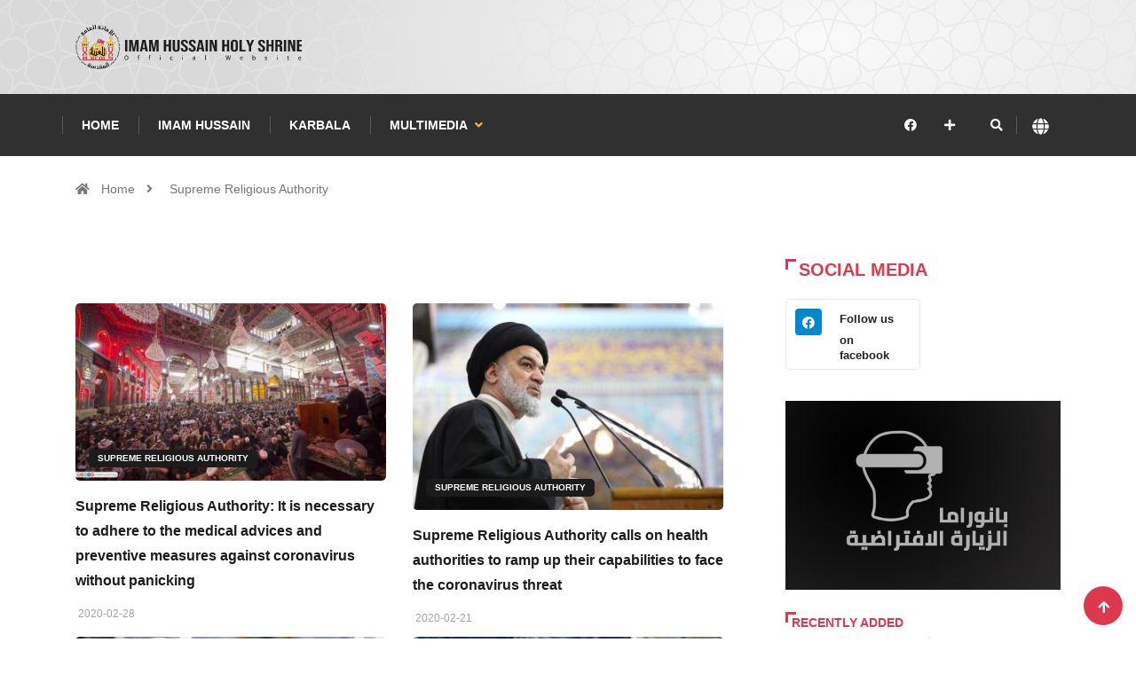

--- FILE ---
content_type: text/html; charset=UTF-8
request_url: https://imamhussain.org/english/supremereligiousauthority
body_size: 8290
content:
 <!DOCTYPE html>
<html lang="ar">

<head>
    <meta charset="UTF-8">
	<meta http-equiv="X-UA-Compatible" content="IE=edge">
	<meta name="viewport" content="width=device-width, initial-scale=1, shrink-to-fit=no">
	<meta http-equiv="Cache-Control" content="no-cache, no-store, must-revalidate" />
	<meta http-equiv="Pragma" content="no-cache" />
	<meta http-equiv="Expires" content="0" />
	
	<META HTTP-EQUIV="Expires" CONTENT="Wed, 21 Jan 2026 19-27-54.' GMT">
	
	    <title>Supreme Religious Authority</title>
		<link rel="shortcut icon" href="statics/assets/images/flogo.svg" type="statics/assets/images/x-icon">
<link rel="icon" href="statics/assets/images/flogo.svg" type="images/x-icon">
<link rel="stylesheet" href="https://imamhussain.org/statics/assets/css/bootstrap.css">
<link rel="stylesheet" href="https://cdnjs.cloudflare.com/ajax/libs/font-awesome/5.15.3/css/all.min.css" />
<link rel="stylesheet" href="https://imamhussain.org/statics/assets/css/owl.carousel.min.css">
<link rel="stylesheet" href="https://imamhussain.org/statics/assets/css/owl.theme.default.min.css">
<link rel='stylesheet' href="https://imamhussain.org/statics/assets/css/swiper.min.css?v=0.0.1">

<link rel="stylesheet" href="https://imamhussain.org/statics/assets/css/magnific-popup.css">
<link rel="stylesheet" href="https://imamhussain.org/statics/assets/css/style.css?v=1.0.25">



 

<link rel="stylesheet" href="https://cdn.jsdelivr.net/npm/@fancyapps/ui/dist/fancybox.css" />
<link rel="stylesheet" href="https://imamhussain.org/statics/assets/css/responsive.css?v=3">
<link rel="stylesheet" href="https://imamhussain.org/statics/assets/css/colorbox.css">
<link rel="stylesheet" href="https://imamhussain.org/statics/assets/css/font.css">
<link rel="stylesheet" href="//fonts.googleapis.com/earlyaccess/notonastaliqurdudraft.css">

	<!-- Google tag (gtag.js) -->
<script async src="https://www.googletagmanager.com/gtag/js?id=G-B7X09DKWM0"></script>
<script>
  window.dataLayer = window.dataLayer || [];
  function gtag(){dataLayer.push(arguments);}
  gtag('js', new Date());

  gtag('config', 'G-B7X09DKWM0');
</script>
</head>

<body class="arab">
	<!-- Header start -->

	<header id="header" class="header p-0">
    <div class="container">
        <div class="row align-items-center justify-content-between">
            <div class="col-md-3 col-sm-12">
                <div class="logo">

                    <a href="https://imamhussain.org/english">
                                                  <img src="https://imamhussain.org/statics/assets/images/en-logo.svg" alt="logo" data-c="logo" aria-label="logo">
                                                
                    </a>
                    <div class="ts-date m-0 d-flex align-items-center font-weight-bold d-md-none justify-content-center">
                        <i class="fa fa-calendar-check-o mx-2"></i>
                        <div class="hijri_date d-none" style="font-size: 11px">
                             
                        </div>
                    </div>
                </div>
            </div><!-- logo col end -->
            

            <div class="col-md-8 col-sm-12 header-right d-none d-md-block">
                <section class="container-fluid p-0 con d-lg-flex justify-content-around bg-n">
                                                            <div class="ts-date brod m-0 d-lg-flex align-items-center font-weight-bold d-md-none">
                        <i class="fa fa-calendar-check-o mx-2"></i>
                        <div class="hijri_date">
                            
                        </div>
                    </div>
                    
                </section>
            </div><!-- header right end -->
        </div><!-- Row end -->
    </div><!-- Logo and banner area end -->
</header>	<!--/ Header end -->
	<div class="main-nav clearfix is-ts-sticky">
		<div class="container">
			<div class="row justify-content-between">
				<nav class="navbar navbar-expand-lg col-lg-8">
					<div class="site-nav-inner float-left">
						<button class="navbar-toggler" type="button" data-toggle="collapse"
							data-target="#navbarSupportedContent" aria-controls="navbarSupportedContent"
							aria-expanded="true" aria-label="Toggle navigation">
							<span class="fa fa-bars"></span>
						</button>
						<!-- End of Navbar toggler -->
						<div id="navbarSupportedContent" class="collapse navbar-collapse navbar-responsive-collapse">
							<ul class="nav navbar-nav p-0">
         
      <li class="dropdown">
        <a  href="/english/"> Home 
       </a>
      
     </li> 
               
      <li class="dropdown">
        <a  href="https://imamhussain.org/english/imamhussain"> Imam Hussain 
       </a>
      
     </li> 
               
      <li class="dropdown">
        <a  href="https://imamhussain.org/english/karbala"> Karbala 
       </a>
      
     </li> 
                   <li class="dropdown" >
         <a data-toggle="dropdown"  href="https://imamhussain.org/english/media"> Multimedia     
            <i class="fa fa-angle-down "></i>
           
                 </a>
         <ul class="dropdown-menu" role="menu">
         
        <li>
            <a href="http://app.imamhussain.org/tours/?lang=en">Virtual visit</a>
        </li> 
             
        <li>
            <a href="https://pic.imamhussain.org/">Photo Gallery</a>
        </li> 
             
        <li>
            <a href="/english/live/">LIVE</a>
        </li> 
            </ul>  
          </li> 
          </ul>							<!--/ Nav ul end -->
						</div>
						<!--/ Collapse end -->

					</div><!-- Site Navbar inner end -->
				</nav>
				<!--/ Navigation end -->

				<div class="col-lg-4 text-right nav-social-wrap">
					<div class="top-social">
						<ul class="social list-unstyled">
																					                              <li><a href="https://facebook.com/" data-c="facebook" aria-label="facebook" target="_blank"><i class="fab fa-facebook"></i></a></li>
							  														<li>
								<div class="nav-search border-0">
                  <a href="#social-popup" class="xs-modal-popup">
                    <i class="icon fa fa-plus"></i>
                  </a>
                </div>
							</li>
						</ul>
					</div>
					<div class="zoom-anim-dialog mfp-hide modal-searchPanel ts-search-form" id="social-popup">
            <div class="modal-dialog modal-lg">
              <div class="modal-content">
                <div class="fl-footer-socials d-flex justify-content-center flex-wrap">
                                    <div>

                   
					<a href="https://facebook.com/" data-c="facebook" aria-label="facebook" target="_blank" class="fl_footer_social_icon fl-primary-color-hv"><i class="fab fa-facebook"></i></a>
                  </div>
                                    
                </div>
              </div>
            </div>
          </div>
					<div class="nav-search">
						<a href="#search-popup" alt="search" class="xs-modal-popup" data-c="search" aria-label="search">
							<i class="icon fa fa-search"></i>
						</a>
					</div><!-- Search end -->
					<div class="nav-search border-0">
						<a href="#lang-popup" class="xs-modal-popup" data-c="lang" aria-label="lang">
							<img src="https://imamhussain.org/statics/assets/images/globe-solid.svg" alt="" style="height: 19px !important; width: 19px !important;">
						</a>
					</div><!-- Search end -->
					<div class="zoom-anim-dialog mfp-hide modal-searchPanel ts-search-form" id="search-popup">
						<div class="modal-dialog modal-lg">
							<div class="modal-content">
								<div class="xs-search-panel">
									<form class="ts-search-group" action="https://imamhussain.org/english/search">
										<div class="input-group">
												<input type="search" class="form-control" name="q" placeholder="Search"
												value="">
											<button class="input-group-btn search-button" type="submit">
												<i class="icon fa fa-search"></i>
											</button>
										</div>
									</form>
								</div>
							</div>
						</div>
					</div><!-- End xs modal -->
					<div class="zoom-anim-dialog mfp-hide modal-searchPanel ts-search-form" id="lang-popup">
						<div class="modal-dialog modal-lg">
							<div class="modal-content">
								<!-- <div class="xs-search-panel">
									<form class="ts-search-group">
										<div class="input-group">
											<input type="search" class="form-control" name="s" placeholder="البث"
												value="">
											<button class="input-group-btn search-button">
												<i class="icon fa fa-search"></i>
											</button>
										</div>
									</form>
								</div> -->
								<div class="container-fluid p-0 pos-r">
									<div class="d-none d-md-flex justify-content-end zack1">
									</div>
									<div class="d-none d-md-flex justify-content-start zack2">
									</div>
									<div class="pos-a">
										<div class="d-flex justify-content-center mt-4">
											<img class="size-img-logo" src="https://imamhussain.org/statics/assets/images/ologo.svg"
												alt="العتبة الحسينية المقدسة">
										</div>
										<div class="d-flex justify-content-center mt-3">
											<object class="text-imam">
												<embed src="https://imamhussain.org/statics/assets/images/imamhussain1.svg">
											</object>
										</div>
										<div class="container mt-4">
											<div class="row justify-content-center">
																									<div class="col-md-6 col-lg-1 mx-3">
													<div class="d-flex justify-content-center temp d-e">
														<a href="https://imamhussain.org/arabic" class="font lang font-weight-bold ">العربية</a>
													</div>
												</div>	
																									<div class="col-md-6 col-lg-1 mx-3">
													<div class="d-flex justify-content-center temp d-e">
														<a href="https://imamhussain.org/english" class="font lang font-weight-bold ">English</a>
													</div>
												</div>	
																									<div class="col-md-6 col-lg-1 mx-3">
													<div class="d-flex justify-content-center temp d-e">
														<a href="https://imamhussain.org/persian" class="font lang font-weight-bold ">فارسي</a>
													</div>
												</div>	
																									<div class="col-md-6 col-lg-1 mx-3">
													<div class="d-flex justify-content-center temp d-e">
														<a href="https://imamhussain.org/urdu" class="font lang font-weight-bold ">اردو</a>
													</div>
												</div>	
																									<div class="col-md-6 col-lg-1 mx-3">
													<div class="d-flex justify-content-center temp d-e">
														<a href="https://imamhussain.org/french" class="font lang font-weight-bold ">Français</a>
													</div>
												</div>	
																									<div class="col-md-6 col-lg-1 mx-3">
													<div class="d-flex justify-content-center temp d-e">
														<a href="https://imamhussain.org/hausa" class="font lang font-weight-bold ">Hausa</a>
													</div>
												</div>	
																							</div>
										</div>
									</div>

								</div>
							</div>
						</div>
					</div><!-- End xs modal -->
				</div>
			</div>
			<!--/ Row end -->
		</div>
		<!--/ Container end -->
	</div>
	<!--/ Header end -->	<!-- marquee -->
  	
	<!-- marquee -->	<div class="breadcrumb-section">
    <div class="container">
        <div class="row">
            <div class="col-12">
                <ol class="breadcrumb">
                    <li>
                        <i class="fa fa-home"></i>
                        <a href="https://imamhussain.org/english">Home </a>
                        <i class="fa fa-angle-right"></i>
                    </li>
                                       
                    <li> <a href="">Supreme Religious Authority</a></li>
                </ol>
            </div>
        </div><!-- row end -->
    </div><!-- container end -->
</div>
<!--  -->
<div class="container">

<div class=" marquee ad part ">
    <nav class="marquee_cont">
                
    </nav>
</div>
</div>
<section class="main-content category-layout-2 pt-0">
    <div class="container">
        <div class="row ts-gutter-30">
            <div class="col-lg-8">
                <div class="gap-50"></div>
                <div class="row ts-gutter-10">
                                                             
                    <div class="col-md-6">
                        <div class="post-block-style">
                            <div class="post-thumb">
                                <a href="https://imamhussain.org/english/28304">
                                    <img class="img-fluid" src="https://imamhussain.org/filestorage/images/thumb/5e590f4f6744a.jpg" alt="">
                                </a>
                                <div class="grid-cat">
                                    <a class="post-cat " href="https://imamhussain.org/english/28304">Supreme Religious Authority</a>
                                </div>
                            </div>
                            
                            <div class="post-content">
                                <h2 class="post-title title-md">
                                    <a href="https://imamhussain.org/english/28304">Supreme Religious Authority: It is necessary to adhere to the medical advices and preventive measures against coronavirus without panicking</a>
                                </h2>
                                <div class="post-meta mb-7">
                                                                        <span class="post-date"><i class="fa fa-clock-o"></i> 2020-02-28</span>
                                </div>
                                
                            </div><!-- Post content end -->
                        </div>
                    </div>  
                                       
                                                         
                    <div class="col-md-6">
                        <div class="post-block-style">
                            <div class="post-thumb">
                                <a href="https://imamhussain.org/english/28185">
                                    <img class="img-fluid" src="https://imamhussain.org/filestorage/images/thumb/5e4fc6d6b9d7f.jpg" alt="">
                                </a>
                                <div class="grid-cat">
                                    <a class="post-cat " href="https://imamhussain.org/english/28185">Supreme Religious Authority</a>
                                </div>
                            </div>
                            
                            <div class="post-content">
                                <h2 class="post-title title-md">
                                    <a href="https://imamhussain.org/english/28185">Supreme Religious Authority calls on health authorities to ramp up their capabilities to face the coronavirus threat</a>
                                </h2>
                                <div class="post-meta mb-7">
                                                                        <span class="post-date"><i class="fa fa-clock-o"></i> 2020-02-21</span>
                                </div>
                                
                            </div><!-- Post content end -->
                        </div>
                    </div>  
                                       
                                                         
                    <div class="col-md-6">
                        <div class="post-block-style">
                            <div class="post-thumb">
                                <a href="https://imamhussain.org/english/28116">
                                    <img class="img-fluid" src="https://imamhussain.org/filestorage/images/thumb/5e470a0ccaba9.jpg" alt="">
                                </a>
                                <div class="grid-cat">
                                    <a class="post-cat " href="https://imamhussain.org/english/28116">Supreme Religious Authority</a>
                                </div>
                            </div>
                            
                            <div class="post-content">
                                <h2 class="post-title title-md">
                                    <a href="https://imamhussain.org/english/28116">Supreme Religious Authority suggests solutions to issues affecting Iraqi society</a>
                                </h2>
                                <div class="post-meta mb-7">
                                                                        <span class="post-date"><i class="fa fa-clock-o"></i> 2020-02-14</span>
                                </div>
                                
                            </div><!-- Post content end -->
                        </div>
                    </div>  
                                       
                                                         
                    <div class="col-md-6">
                        <div class="post-block-style">
                            <div class="post-thumb">
                                <a href="https://imamhussain.org/english/28057">
                                    <img class="img-fluid" src="https://imamhussain.org/filestorage/images/thumb/5e3dbb9a04365.jpg" alt="">
                                </a>
                                <div class="grid-cat">
                                    <a class="post-cat " href="https://imamhussain.org/english/28057">Supreme Religious Authority</a>
                                </div>
                            </div>
                            
                            <div class="post-content">
                                <h2 class="post-title title-md">
                                    <a href="https://imamhussain.org/english/28057">Supreme Religious Authority condemns targeting protesters, emphasizes the need for ridding popular movement of harmful acts</a>
                                </h2>
                                <div class="post-meta mb-7">
                                                                        <span class="post-date"><i class="fa fa-clock-o"></i> 2020-02-07</span>
                                </div>
                                
                            </div><!-- Post content end -->
                        </div>
                    </div>  
                                       
                                                         
                    <div class="col-md-6">
                        <div class="post-block-style">
                            <div class="post-thumb">
                                <a href="https://imamhussain.org/english/27994">
                                    <img class="img-fluid" src="https://imamhussain.org/filestorage/images/thumb/5e353b36b560b.jpg" alt="">
                                </a>
                                <div class="grid-cat">
                                    <a class="post-cat " href="https://imamhussain.org/english/27994">Supreme Religious Authority</a>
                                </div>
                            </div>
                            
                            <div class="post-content">
                                <h2 class="post-title title-md">
                                    <a href="https://imamhussain.org/english/27994">Supreme Religious Authority condemns use of violence against peaceful protesters and assault on security forces</a>
                                </h2>
                                <div class="post-meta mb-7">
                                                                        <span class="post-date"><i class="fa fa-clock-o"></i> 2020-02-01</span>
                                </div>
                                
                            </div><!-- Post content end -->
                        </div>
                    </div>  
                                       
                                                         
                    <div class="col-md-6">
                        <div class="post-block-style">
                            <div class="post-thumb">
                                <a href="https://imamhussain.org/english/27928">
                                    <img class="img-fluid" src="https://imamhussain.org/filestorage/images/thumb/5e2be282333ac.jpg" alt="">
                                </a>
                                <div class="grid-cat">
                                    <a class="post-cat " href="https://imamhussain.org/english/27928">Supreme Religious Authority</a>
                                </div>
                            </div>
                            
                            <div class="post-content">
                                <h2 class="post-title title-md">
                                    <a href="https://imamhussain.org/english/27928">Supreme Religious Authority&#039;s stance on Iraq&#039;s current issues</a>
                                </h2>
                                <div class="post-meta mb-7">
                                                                        <span class="post-date"><i class="fa fa-clock-o"></i> 2020-01-25</span>
                                </div>
                                
                            </div><!-- Post content end -->
                        </div>
                    </div>  
                                       
                                                         
                    <div class="col-md-6">
                        <div class="post-block-style">
                            <div class="post-thumb">
                                <a href="https://imamhussain.org/english/27852">
                                    <img class="img-fluid" src="https://imamhussain.org/filestorage/images/thumb/5e2242d1ca025.jpg" alt="">
                                </a>
                                <div class="grid-cat">
                                    <a class="post-cat " href="https://imamhussain.org/english/27852">Supreme Religious Authority</a>
                                </div>
                            </div>
                            
                            <div class="post-content">
                                <h2 class="post-title title-md">
                                    <a href="https://imamhussain.org/english/27852">Supreme Religious Authority: Society needs unbiased media and genuine people to serve their country</a>
                                </h2>
                                <div class="post-meta mb-7">
                                                                        <span class="post-date"><i class="fa fa-clock-o"></i> 2020-01-17</span>
                                </div>
                                
                            </div><!-- Post content end -->
                        </div>
                    </div>  
                                       
                                                         
                    <div class="col-md-6">
                        <div class="post-block-style">
                            <div class="post-thumb">
                                <a href="https://imamhussain.org/english/27806">
                                    <img class="img-fluid" src="https://imamhussain.org/filestorage/images/thumb/5e19d7087c9ac.jpg" alt="">
                                </a>
                                <div class="grid-cat">
                                    <a class="post-cat " href="https://imamhussain.org/english/27806">Supreme Religious Authority</a>
                                </div>
                            </div>
                            
                            <div class="post-content">
                                <h2 class="post-title title-md">
                                    <a href="https://imamhussain.org/english/27806">Supreme Religious Authority: Iraq must govern itself, no role for outsiders in its decision-making</a>
                                </h2>
                                <div class="post-meta mb-7">
                                                                        <span class="post-date"><i class="fa fa-clock-o"></i> 2020-01-11</span>
                                </div>
                                
                            </div><!-- Post content end -->
                        </div>
                    </div>  
                                       
                                                         
                    <div class="col-md-6">
                        <div class="post-block-style">
                            <div class="post-thumb">
                                <a href="https://imamhussain.org/english/27751">
                                    <img class="img-fluid" src="https://imamhussain.org/filestorage/images/thumb/5e102c5e1cfb2.jpg" alt="">
                                </a>
                                <div class="grid-cat">
                                    <a class="post-cat " href="https://imamhussain.org/english/27751">Supreme Religious Authority</a>
                                </div>
                            </div>
                            
                            <div class="post-content">
                                <h2 class="post-title title-md">
                                    <a href="https://imamhussain.org/english/27751">Supreme Religious Authority: Recent events warn that Iraq is headed for difficult situations, concerned parties have to exercise restraint</a>
                                </h2>
                                <div class="post-meta mb-7">
                                                                        <span class="post-date"><i class="fa fa-clock-o"></i> 2020-01-04</span>
                                </div>
                                
                            </div><!-- Post content end -->
                        </div>
                    </div>  
                                       
                                                         
                    <div class="col-md-6">
                        <div class="post-block-style">
                            <div class="post-thumb">
                                <a href="https://imamhussain.org/english/27686">
                                    <img class="img-fluid" src="https://imamhussain.org/filestorage/images/thumb/5e067bded8431.jpg" alt="">
                                </a>
                                <div class="grid-cat">
                                    <a class="post-cat " href="https://imamhussain.org/english/27686">Supreme Religious Authority</a>
                                </div>
                            </div>
                            
                            <div class="post-content">
                                <h2 class="post-title title-md">
                                    <a href="https://imamhussain.org/english/27686">Supreme Religious Authority: One of God&#039;s blessings is the intelligentsia people must have to fall back on when facing issues</a>
                                </h2>
                                <div class="post-meta mb-7">
                                                                        <span class="post-date"><i class="fa fa-clock-o"></i> 2019-12-27</span>
                                </div>
                                
                            </div><!-- Post content end -->
                        </div>
                    </div>  
                                       
                                                         
                    <div class="col-md-6">
                        <div class="post-block-style">
                            <div class="post-thumb">
                                <a href="https://imamhussain.org/english/27622">
                                    <img class="img-fluid" src="https://imamhussain.org/filestorage/images/thumb/5dfdd05651f9f.jpg" alt="">
                                </a>
                                <div class="grid-cat">
                                    <a class="post-cat " href="https://imamhussain.org/english/27622">Supreme Religious Authority</a>
                                </div>
                            </div>
                            
                            <div class="post-content">
                                <h2 class="post-title title-md">
                                    <a href="https://imamhussain.org/english/27622">Supreme Religious Authority condemns assassination and kidnapping of protest activists, calls for early elections</a>
                                </h2>
                                <div class="post-meta mb-7">
                                                                        <span class="post-date"><i class="fa fa-clock-o"></i> 2019-12-21</span>
                                </div>
                                
                            </div><!-- Post content end -->
                        </div>
                    </div>  
                                       
                                </div><!-- row end -->
                <div class="gap-30 d-none d-md-block"></div>
                
                <div class="row">
                    <div class="col-12">
                        <nav>
        <ul class="ts-pagination">
            
                            <li class="page-item disabled" aria-disabled="true" aria-label="&laquo; Previous">
                    <span class="page-link" aria-hidden="true">&lsaquo;</span>
                </li>
            
            
                            
                
                
                                                                                      <li ><a   class="active">1</a></li>
                                                                                                 <li class="page-item"><a class="page-link" href="https://imamhussain.org/english/supremereligiousauthority?page=2">2</a></li>
                                                                                                <li class="page-item"><a class="page-link" href="https://imamhussain.org/english/supremereligiousauthority?page=3">3</a></li>
                                                                                                <li class="page-item"><a class="page-link" href="https://imamhussain.org/english/supremereligiousauthority?page=4">4</a></li>
                                                                                                <li class="page-item"><a class="page-link" href="https://imamhussain.org/english/supremereligiousauthority?page=5">5</a></li>
                                                                                                <li class="page-item"><a class="page-link" href="https://imamhussain.org/english/supremereligiousauthority?page=6">6</a></li>
                                                                                                <li class="page-item"><a class="page-link" href="https://imamhussain.org/english/supremereligiousauthority?page=7">7</a></li>
                                                                                                <li class="page-item"><a class="page-link" href="https://imamhussain.org/english/supremereligiousauthority?page=8">8</a></li>
                                                                        
            
                            <li class="page-item">
                    <a class="page-link" href="https://imamhussain.org/english/supremereligiousauthority?page=2" rel="next" aria-label="Next &raquo;">&rsaquo;</a>
                </li>
                    </ul>
    </nav>

                    </div>
                </div>
            </div>
            <!-- col-lg-8 -->

            <div class="col-lg-4">
                <div class="sidebar">
    <div class="sidebar-widget social-widget">
        <h2 class="block-title">
            <span class="title-angle-shap font"> Social Media</span>
        </h2>
        <div class="sidebar-social">
            <ul class="ts-social-list">
                                <li class="ts-facebook">
                    <a href="https://facebook.com/" target="_blank">
                        <i class="tsicon fab fa-facebook" style="background:#0088cc !important"></i>
                        <div class="count">
                            <b>Follow us on</b>
                            <span class="font-weight-bold">facebook</span>
                        </div>
                    </a>
                </li>
                
            </ul><!-- social list -->
        </div>
    </div>
    <!-- widget end -->

    <div class="sidebar-widget ads-widget2 mt-20">
        <div class="ads-image2">
            <a href="https://app.imamhussain.org/tours/" target="_blank">
                <img class="img-fluid" src="/statics/assets/images/bano.jpg" alt="">
            </a>
        </div>
    </div><!-- widget end -->
    <div class="sidebar-widget featured-tab post-tab">
        <ul class="nav nav-tabs">
            <li class="nav-item">
                <a class="nav-link animated fadeIn active" href="#post_tab_a" data-toggle="tab">
                    <span class="tab-head">
                        <span class="tab-text-title font">Recently Added</span>
                    </span>
                </a>
            </li>
            <li class="nav-item">
                <a class="nav-link animated fadeIn " href="#post_tab_c" data-toggle="tab">
                    <span class="tab-head">
                        <span class="tab-text-title font"></span>
                    </span>
                </a>
            </li>
            <li class="nav-item">
                <a class="nav-link animated fadeIn" href="#post_tab_b" data-toggle="tab">
                    <span class="tab-head">
                        <span class="tab-text-title font">Most Popular</span>
                    </span>
                </a>
            </li>
        </ul>
        <div class="gap-50 d-none d-md-block"></div>
        <div class="row">
            <div class="col-12">
                <div class="tab-content">
                    <div class="tab-pane animated fadeInRight active" id="post_tab_a">
                        <div class="list-post-block">
                            <ul class="list-post">
                                                                                                <li>
                                    <div class="post-block-style media">
                                                                                <div class="post-thumb">
                                            <a href="https://imamhussain.org/english/49410">
                                                <img class="img-fluid"
                                                    src="https://imamhussain.org/filestorage/images/thumb/17690053346970e116b909c.jpg"
                                                    alt="">
                                            </a>
                                            <!-- <span class="tab-post-count">1</span> -->
                                        </div><!-- Post thumb end -->
                                                                                <div class="post-content media-body">
                                            <div class="grid-category">
                                                <a class="post-cat mhrm-color font" href=""></a>
                                            </div>
                                            <h2 class="post-title font">
                                                <a
                                                    href="https://imamhussain.org/english/49410">In Photos: Deputy Secretary-General Visits Imam Hussain Holy Shrine Institutions...</a>
                                            </h2>
                                            <div class="post-meta mb-7">
                                                <span class="post-date"><i
                                                        class="fa fa-clock-o m-1"></i>21/01/2026</span>
                                            </div>
                                        </div><!-- Post content end -->
                                    </div><!-- Post block style end -->
                                </li><!-- Li 1 end -->
                                                                                                <li>
                                    <div class="post-block-style media">
                                                                                <div class="post-thumb">
                                            <a href="https://imamhussain.org/english/49409">
                                                <img class="img-fluid"
                                                    src="https://imamhussain.org/filestorage/images/thumb/17690045966970de34e9f56.jpg"
                                                    alt="">
                                            </a>
                                            <!-- <span class="tab-post-count">2</span> -->
                                        </div><!-- Post thumb end -->
                                                                                <div class="post-content media-body">
                                            <div class="grid-category">
                                                <a class="post-cat mhrm-color font" href="news">News</a>
                                            </div>
                                            <h2 class="post-title font">
                                                <a
                                                    href="https://imamhussain.org/english/49409">Imam Hussain Holy Shrine Achieves Breakthrough in Skin Cancer Treatment Using To...</a>
                                            </h2>
                                            <div class="post-meta mb-7">
                                                <span class="post-date"><i
                                                        class="fa fa-clock-o m-1"></i>21/01/2026</span>
                                            </div>
                                        </div><!-- Post content end -->
                                    </div><!-- Post block style end -->
                                </li><!-- Li 1 end -->
                                                                                                <li>
                                    <div class="post-block-style media">
                                                                                <div class="post-thumb">
                                            <a href="https://imamhussain.org/english/49408">
                                                <img class="img-fluid"
                                                    src="https://imamhussain.org/filestorage/images/thumb/17690039336970db9dd2506.jpg"
                                                    alt="">
                                            </a>
                                            <!-- <span class="tab-post-count">3</span> -->
                                        </div><!-- Post thumb end -->
                                                                                <div class="post-content media-body">
                                            <div class="grid-category">
                                                <a class="post-cat mhrm-color font" href="reports">Reports</a>
                                            </div>
                                            <h2 class="post-title font">
                                                <a
                                                    href="https://imamhussain.org/english/49408">In Photos: Floral Wreaths Decorate the Holy Shrine of Imam Hussain as the Month...</a>
                                            </h2>
                                            <div class="post-meta mb-7">
                                                <span class="post-date"><i
                                                        class="fa fa-clock-o m-1"></i>21/01/2026</span>
                                            </div>
                                        </div><!-- Post content end -->
                                    </div><!-- Post block style end -->
                                </li><!-- Li 1 end -->
                                                                                                <li>
                                    <div class="post-block-style media">
                                                                                <div class="post-thumb">
                                            <a href="https://imamhussain.org/english/49407">
                                                <img class="img-fluid"
                                                    src="https://imamhussain.org/filestorage/images/thumb/17690027806970d71cecce2.jpg"
                                                    alt="">
                                            </a>
                                            <!-- <span class="tab-post-count">4</span> -->
                                        </div><!-- Post thumb end -->
                                                                                <div class="post-content media-body">
                                            <div class="grid-category">
                                                <a class="post-cat mhrm-color font" href="news">News</a>
                                            </div>
                                            <h2 class="post-title font">
                                                <a
                                                    href="https://imamhussain.org/english/49407">Warith International Cancer Institute Provides Services Worth Over 16 Billion Ir...</a>
                                            </h2>
                                            <div class="post-meta mb-7">
                                                <span class="post-date"><i
                                                        class="fa fa-clock-o m-1"></i>21/01/2026</span>
                                            </div>
                                        </div><!-- Post content end -->
                                    </div><!-- Post block style end -->
                                </li><!-- Li 1 end -->
                                
                            </ul><!-- List post end -->
                        </div>
                    </div>
                    <div class="tab-pane animated fadeInRight" id="post_tab_c">
                        <div class="list-post-block">
                            <ul class="list-post">
                                                                                                <li>
                                    <div class="post-block-style media">
                                        <div class="post-thumb">
                                            <a href="https://imamhussain.org/english/49409">
                                                <img class="img-fluid"
                                                    src="https://imamhussain.org/filestorage/images/thumb/17690045966970de34e9f56.jpg"
                                                    alt="">
                                            </a>
                                            <!-- <span class="tab-post-count">1</span> -->
                                        </div><!-- Post thumb end -->

                                        <div class="post-content media-body">
                                            <div class="grid-category">
                                                <a class="post-cat mhrm-color font" href="news">News</a>
                                            </div>
                                            <h2 class="post-title font">
                                                <a
                                                    href="https://imamhussain.org/english/49409">Imam Hussain Holy Shrine Achieves Breakthrough in Skin Cancer Treatment Using To...</a>
                                            </h2>
                                            <div class="post-meta mb-7">
                                                <span class="post-date"><i
                                                        class="fa fa-clock-o m-1"></i>21/01/2026</span>
                                            </div>
                                        </div><!-- Post content end -->
                                    </div><!-- Post block style end -->
                                </li><!-- Li 1 end -->
                                                                                                <li>
                                    <div class="post-block-style media">
                                        <div class="post-thumb">
                                            <a href="https://imamhussain.org/english/49408">
                                                <img class="img-fluid"
                                                    src="https://imamhussain.org/filestorage/images/thumb/17690039336970db9dd2506.jpg"
                                                    alt="">
                                            </a>
                                            <!-- <span class="tab-post-count">2</span> -->
                                        </div><!-- Post thumb end -->

                                        <div class="post-content media-body">
                                            <div class="grid-category">
                                                <a class="post-cat mhrm-color font" href="reports">Reports</a>
                                            </div>
                                            <h2 class="post-title font">
                                                <a
                                                    href="https://imamhussain.org/english/49408">In Photos: Floral Wreaths Decorate the Holy Shrine of Imam Hussain as the Month...</a>
                                            </h2>
                                            <div class="post-meta mb-7">
                                                <span class="post-date"><i
                                                        class="fa fa-clock-o m-1"></i>21/01/2026</span>
                                            </div>
                                        </div><!-- Post content end -->
                                    </div><!-- Post block style end -->
                                </li><!-- Li 1 end -->
                                                                                                <li>
                                    <div class="post-block-style media">
                                        <div class="post-thumb">
                                            <a href="https://imamhussain.org/english/49407">
                                                <img class="img-fluid"
                                                    src="https://imamhussain.org/filestorage/images/thumb/17690027806970d71cecce2.jpg"
                                                    alt="">
                                            </a>
                                            <!-- <span class="tab-post-count">3</span> -->
                                        </div><!-- Post thumb end -->

                                        <div class="post-content media-body">
                                            <div class="grid-category">
                                                <a class="post-cat mhrm-color font" href="news">News</a>
                                            </div>
                                            <h2 class="post-title font">
                                                <a
                                                    href="https://imamhussain.org/english/49407">Warith International Cancer Institute Provides Services Worth Over 16 Billion Ir...</a>
                                            </h2>
                                            <div class="post-meta mb-7">
                                                <span class="post-date"><i
                                                        class="fa fa-clock-o m-1"></i>21/01/2026</span>
                                            </div>
                                        </div><!-- Post content end -->
                                    </div><!-- Post block style end -->
                                </li><!-- Li 1 end -->
                                                                                                <li>
                                    <div class="post-block-style media">
                                        <div class="post-thumb">
                                            <a href="https://imamhussain.org/english/49374">
                                                <img class="img-fluid"
                                                    src="https://imamhussain.org/filestorage/images/thumb/1768827723696e2b4befae3.jpg"
                                                    alt="">
                                            </a>
                                            <!-- <span class="tab-post-count">4</span> -->
                                        </div><!-- Post thumb end -->

                                        <div class="post-content media-body">
                                            <div class="grid-category">
                                                <a class="post-cat mhrm-color font" href="news">News</a>
                                            </div>
                                            <h2 class="post-title font">
                                                <a
                                                    href="https://imamhussain.org/english/49374">Warith International Cancer Institute Provides Free Treatment to 336 Children in...</a>
                                            </h2>
                                            <div class="post-meta mb-7">
                                                <span class="post-date"><i
                                                        class="fa fa-clock-o m-1"></i>19/01/2026</span>
                                            </div>
                                        </div><!-- Post content end -->
                                    </div><!-- Post block style end -->
                                </li><!-- Li 1 end -->
                                                            </ul><!-- List post end -->
                        </div>
                    </div><!-- Tab pane 2 end -->
                    <!-- Tab pane 1 end -->
                    <div class="tab-pane animated fadeInRight " id="post_tab_b">
                        <div class="list-post-block">
                            <ul class="list-post">
                                                                                                <li>
                                    <div class="post-block-style media">
                                        <div class="post-thumb">
                                            <a href="https://imamhussain.org/english/48998">
                                                <img class="img-fluid"
                                                    src="https://imamhussain.org/filestorage/images/thumb/17669081586950e0fe913cb.jpg"
                                                    alt="">
                                            </a>
                                            <!-- <span class="tab-post-count">1</span> -->
                                        </div><!-- Post thumb end -->

                                        <div class="post-content media-body">
                                            <div class="grid-category">
                                                <a class="post-cat mhrm-color font" href="imamaliholyshrine">Imam Ali Holy Shrine</a>
                                            </div>
                                            <h2 class="post-title font">
                                                <a
                                                    href="https://imamhussain.org/english/48998">Anticipation Draws to a Close as the Golden Iwan of Najaf Prepares for Unveiling</a>
                                            </h2>
                                            <div class="post-meta mb-7">
                                        <span class="post-date p-0"><i class="fa fa-clock m-1"></i>28/12/2025</span>
                                        <span class="post-date p-0"><i class="fa fa-eye m-1"></i></span>
                                            </div>
                                        </div><!-- Post content end -->
                                    </div>
                                    <!-- Post block style end -->
                                </li><!-- Li 1 end -->
                                                                                                <li>
                                    <div class="post-block-style media">
                                        <div class="post-thumb">
                                            <a href="https://imamhussain.org/english/49071">
                                                <img class="img-fluid"
                                                    src="https://imamhussain.org/filestorage/images/thumb/17672568656956332191d30.jpg"
                                                    alt="">
                                            </a>
                                            <!-- <span class="tab-post-count">2</span> -->
                                        </div><!-- Post thumb end -->

                                        <div class="post-content media-body">
                                            <div class="grid-category">
                                                <a class="post-cat mhrm-color font" href="news">News</a>
                                            </div>
                                            <h2 class="post-title font">
                                                <a
                                                    href="https://imamhussain.org/english/49071">Imam Hussain Holy Shrine Announces Events Marking the Anniversary of the Passing...</a>
                                            </h2>
                                            <div class="post-meta mb-7">
                                        <span class="post-date p-0"><i class="fa fa-clock m-1"></i>01/01/2026</span>
                                        <span class="post-date p-0"><i class="fa fa-eye m-1"></i></span>
                                            </div>
                                        </div><!-- Post content end -->
                                    </div>
                                    <!-- Post block style end -->
                                </li><!-- Li 1 end -->
                                                                                                <li>
                                    <div class="post-block-style media">
                                        <div class="post-thumb">
                                            <a href="https://imamhussain.org/english/49174">
                                                <img class="img-fluid"
                                                    src="https://imamhussain.org/filestorage/images/thumb/1767789501695e53bda0a2d.jpg"
                                                    alt="">
                                            </a>
                                            <!-- <span class="tab-post-count">3</span> -->
                                        </div><!-- Post thumb end -->

                                        <div class="post-content media-body">
                                            <div class="grid-category">
                                                <a class="post-cat mhrm-color font" href="news">News</a>
                                            </div>
                                            <h2 class="post-title font">
                                                <a
                                                    href="https://imamhussain.org/english/49174">Karbala Expansion Project Enables One Million Visitors Around the Shrine</a>
                                            </h2>
                                            <div class="post-meta mb-7">
                                        <span class="post-date p-0"><i class="fa fa-clock m-1"></i>07/01/2026</span>
                                        <span class="post-date p-0"><i class="fa fa-eye m-1"></i></span>
                                            </div>
                                        </div><!-- Post content end -->
                                    </div>
                                    <!-- Post block style end -->
                                </li><!-- Li 1 end -->
                                                                                                <li>
                                    <div class="post-block-style media">
                                        <div class="post-thumb">
                                            <a href="https://imamhussain.org/english/48989">
                                                <img class="img-fluid"
                                                    src="https://imamhussain.org/filestorage/images/thumb/17669053256950d5ed5173b.jpg"
                                                    alt="">
                                            </a>
                                            <!-- <span class="tab-post-count">4</span> -->
                                        </div><!-- Post thumb end -->

                                        <div class="post-content media-body">
                                            <div class="grid-category">
                                                <a class="post-cat mhrm-color font" href="news">News</a>
                                            </div>
                                            <h2 class="post-title font">
                                                <a
                                                    href="https://imamhussain.org/english/48989">Imam Hussain Shrine Announces the Amount of Funds Spent to Support the Families...</a>
                                            </h2>
                                            <div class="post-meta mb-7">
                                        <span class="post-date p-0"><i class="fa fa-clock m-1"></i>28/12/2025</span>
                                        <span class="post-date p-0"><i class="fa fa-eye m-1"></i></span>
                                            </div>
                                        </div><!-- Post content end -->
                                    </div>
                                    <!-- Post block style end -->
                                </li><!-- Li 1 end -->
                                                            </ul><!-- List post end -->
                        </div>
                    </div><!-- Tab pane 2 end -->

                </div><!-- tab content -->
            </div>
        </div>
    </div><!-- widget end -->

    

</div>
            </div>
            <!-- sidebar col end -->
        </div><!-- row end -->
    </div><!-- container end -->
</section><!-- category-layout end -->
	<footer class="fl--footer fl-footer-light_logo cf" style="background-image:url(/statics/assets/images/bg3-image.jpg);
background-size: cover;
    background-position-y: bottom;">
    <div class="page_footer_mask" style="background-color:#000000c4"></div>
    <div class="fl-footer-container">
        <div class="fl-top-footer"> 
            <!--Footer Logo-->
            <div class="fl--logo-container ">
                <div class="fl--logo-light">

                    <div >
                        <img src="/statics/assets/images/ologo.svg" alt="logo" class="logo_light">
                        <img src="/statics/assets/images/imamhussain1.svg" alt="logo" class="logo_light1">
                    </div>

                </div>

            </div>

            <div class="fl-footer__info ">
                <!--Footer Text-->	
                <p class="font">
                    <span class="font-weight-bold">Imam Hussain Electronic Gate</span> <br>
                    Here, all that is related to the Holy Shrine of Imam Hussain, including news, projects and directives, is published. </p>
            </div>

            <div class="row ">
                <div class="fl-footer-column col-md-3 d-flex justify-content-center mb-4">
                    <div class="fl-footer-sidebar">
                        <div class="sidebar_container cf">
                            <div id="nav_menu-9" class="widget widget_nav_menu text-center">
                              <a href="https://imamhussain.org/english/contact"><h5 class="fl-widget--title colors">contact us</h5></a>  
                                <img src="/statics/assets/images/ddh.png" alt="">
                                <div class="menu-footer-menu-one-container">
                                    <ul id="menu-footer-menu-one" class="menu colors">
                                        <li id="menu-item-243"
                                            class="menu-item menu-item-type-custom menu-item-object-custom menu-item-243 ">
                                       
                                            <a href="mailto:info@imamhussain.org">info@imamhussain.org</a>
                                        </li> 
                                        <li id="menu-item-244"
                                            class="menu-item menu-item-type-custom menu-item-object-custom menu-item-244">
                                          
                                            <a href="mailto:maktab@imamhussain.org">maktab@imamhussain.org</a></li>
                                            <li id="menu-item-244"
                                            class="menu-item menu-item-type-custom menu-item-object-custom menu-item-244">
                                          
                                            <a href="mailto:media@imamhussain.org">media@imamhussain.org</a></li>
                                        <li id="menu-item-246"
                                            class="menu-item menu-item-type-custom menu-item-object-custom menu-item-246">
                                            <span class=" m-2">Free Call</span>
                                            <span>174</span>
                                        </li>
                                        <li id="menu-item-244"
                                            class="menu-item menu-item-type-custom menu-item-object-custom menu-item-244">
                                          
                                            <a href="https://donations.ih.iq/Donation/Create" target="_blank">Financial account of the Holy Shrine of Imam Hussain</a></li>
                                      
                                    </ul>
                                </div> 
                            </div>
                        </div>
                    </div>
                </div>
                <div class="fl-footer-column col-md-3 d-flex justify-content-center mb-4">
                    <div class="fl-footer-sidebar">	
                        <div class="sidebar_container cf">
                            <div id="nav_menu-8" class="widget widget_nav_menu text-center">
                                <h5 class="fl-widget--title colors">Services</h5>
                                <img src="/statics/assets/images/ddh.png" alt="">
                                <div class="menu-footer-menu-two-container">
                                    <ul id="menu-footer-menu-two" class="menu colors">
                                        <li id="menu-item-249"
                                            class="menu-item menu-item-type-custom menu-item-object-custom menu-item-249">
                                            <a href="https://imamhussain.org/english/message">vicarious visit
                                            </a></li>
                                        <li id="menu-item-250"
                                            class="menu-item menu-item-type-custom menu-item-object-custom menu-item-250">
                                            <a href="https://imamhussain.org/english/live">Live broadcast</a></li>
                                        <li id="menu-item-251"
                                            class="menu-item menu-item-type-custom menu-item-object-custom menu-item-251">
                                            <a href="https://app.imamhussain.org/tours/" target="_blank">visite virtuelle</a></li>
                                        <li id="menu-item-252"
                                            class="menu-item menu-item-type-custom menu-item-object-custom menu-item-252">
                                            <a href="https://imamhussain.org/english/awrad">wird and remembrance</a></li>
                                        <li id="menu-item-254"
                                            class="menu-item menu-item-type-custom menu-item-object-custom menu-item-254">
                                            <a href="#">Al-Hussein Radio</a></li>
                                    </ul>
                                </div>
                            </div>
                        </div>
                    </div>
                </div>
                <div class="fl-footer-column col-md-3 d-flex justify-content-center mb-4">
                    <div class="fl-footer-sidebar">
                        <div class="sidebar_container cf">
                            <div id="nav_menu-7" class="widget widget_nav_menu text-center">
                                <h5 class="fl-widget--title colors">Main Sections</h5>
                                <img src="/statics/assets/images/ddh.png" alt="">
                                <div class="menu-footer-menu-three-container">
                                    <ul id="menu-footer-menu-three" class="menu colors">
                                        <li id="menu-item-255"
                                            class="menu-item menu-item-type-custom menu-item-object-custom menu-item-255">
                                            <a href="https://www.sistani.org/" target="_blank">موقع السيد السيستاني</a></li>
                                        
                                        <li id="menu-item-257"
                                            class="menu-item menu-item-type-custom menu-item-object-custom menu-item-257">
                                            <a href="https://www.sed.gov.iq/" target="_blank">ديوان الوقف الشيعي</a></li>
                                        <li id="menu-item-257"
                                            class="menu-item menu-item-type-custom menu-item-object-custom menu-item-257">
                                            <a href="https://mzarat.iq/" target="_blank">الامانة العامة للمزارات الشيعية</a></li>
                                        <li id="menu-item-256"
                                            class="menu-item menu-item-type-custom menu-item-object-custom menu-item-256">
                                            <a href="https://www.karbala-tv.iq/home.php" target="_blank">موقع قناة كربلاء</a></li>
                                    </ul>
                                </div>
                            </div>
                        </div>
                    </div>
                </div>
                <div class="fl-footer-column col-md-3 d-flex justify-content-center mb-4">
                    <div class="fl-footer-sidebar">
                        <div class="sidebar_container cf">
                            <div id="nav_menu-7" class="widget widget_nav_menu text-center">
                                <h5 class="fl-widget--title colors">Threshold sites</h5>
                                <img src="/statics/assets/images/ddh.png" alt="">
                                <div class="menu-footer-menu-three-container">
                                    <ul id="menu-footer-menu-three" class="menu colors">
                                        <li id="menu-item-255"
                                            class="menu-item menu-item-type-custom menu-item-object-custom menu-item-255">
                                            <a href="https://www.imamali.net/" target="_blank">imam ali holy shrine</a></li>
                                        <li id="menu-item-256"
                                            class="menu-item menu-item-type-custom menu-item-object-custom menu-item-256">
                                            <a href="http://www.aljawadain.org/" target="_blank">Imam Kadhim Holy Shrine</a></li>
                                        <li id="menu-item-257"
                                            class="menu-item menu-item-type-custom menu-item-object-custom menu-item-257">
                                            <a href="https://globe.razavi.ir" target="_blank">Imam Ridha Holy Shrine</a></li>
                                        <li id="menu-item-258"
                                            class="menu-item menu-item-type-custom menu-item-object-custom menu-item-258">
                                            <a href="http://askarian.iq/" target="_blank">Al-Askari Holy Shrine</a></li>
                                        <li id="menu-item-259"
                                            class="menu-item menu-item-type-custom menu-item-object-custom menu-item-259">
                                            <a href="https://alkafeel.net/" target="_blank">Al-Abbas Holy Shrine</a></li>
                                            <li id="menu-item-258"
                                            class="menu-item menu-item-type-custom menu-item-object-custom menu-item-258">
                                            <a href="http://masjed-alkufa.com/" target="_blank">مسجد الكوفة المعظم</a></li>
                                    </ul>
                                </div>
                            </div>
                        </div>
                    </div>
                </div>
            </div>
        </div>
    </div>


    <div class="fl-footer-socials">
                <a class="fl_footer_social_icon fl-primary-color-hv"  href="https://facebook.com/" rel="noopener" data-c="facebook" aria-label="facebook" target="_blank">
           <i class="fab fa-facebook" aria-hidden="true"></i>
       </a>
            </div>
    <div class="textcenter p-2 text-center text-light">Imam Hussain Holy Shrine IT @2003  - 2026</div>

</footer>
<!-- Footer End-->
	<!-- backto -->
	<div class="top-up-btn">
		<div class="backto" style="display: block;">
			<a href="#" data-c="up" aria-label="up" class="fa fa-arrow-up" ></a>
		</div>
	</div>
	<!-- backto end-->
	<script src='https://code.jquery.com/jquery-3.6.0.min.js'></script>
	<script src="https://imamhussain.org/statics/assets/js/jquery.lazy.min.js"></script>
	<script src="https://imamhussain.org/statics/assets/js/jquery.lazy.plugins.min.js"></script>
	<script src="https://imamhussain.org/statics/assets/js/swiper.min.js"></script>
	<script src="https://imamhussain.org/statics/assets/js/popper.min.js"></script>
	<script src="https://imamhussain.org/statics/assets/js/bootstrap.min.js"></script>
	<script src="https://imamhussain.org/statics/assets/js/jquery.magnific-popup.min.js"></script>
	<script src="https://imamhussain.org/statics/assets/js/owl.carousel.min.js"></script>
	<script src="https://imamhussain.org/statics/assets/js/multislider.min.js"></script>
	<script src="https://imamhussain.org/statics/assets/js/custom.js?4.1.7"></script>	

	<script src="https://cdn.jsdelivr.net/npm/@fancyapps/ui/dist/fancybox.umd.js"></script>
	
	<script src="https://imamhussain.org/statics/assets/js/jquery.colorbox.js"></script>
	
    <div id="scripts"></div>
	<script>
		// $(document).ready(function(){
		// 	 $.get("https://imamhussain.org/english/date",function(data){
		// 		 $('#hijri_date').text(data);
		// 		 $('.hijri_date').text(data);
		// 	 });
		// });
	//    $(document).ready(function () {
    //     $.get('https://publication.imamhussain.org/api/getAllCategories', function (data) {
    //         $.each(data.data, function (index) {
    //             var post = data[index];
    //            console.log(post);
    //             active = '';
    //             if (index == 2) {
    //                 active = 'active';
    //             }
    //            var element = `
    //                <div class="col-lg-6">
    //         <div class="member  sm-member d-flex align-items-start aos-init aos-animate" data-aos="zoom-in" data-aos-delay="100">
    //           <div class="pic"><img src="https://publication.imamhussain.org/uploads/categories/${post.featured_image}" class="img-fluid" alt=""></div>
    //           <div class="member-info">
    //             <h4>${post.name}</h4>
    //             <span>العدد 33 ربيع 1439هـ</span>
    //             <p>${post.description}</p>
    //             <div class="social">
    //               <a href="">قراءة <i class="fa fa-download mx-2"></i></a>
    //               <a href=""> تنزيل<i class="fa fa-eye mx-2"></i></a>
    //             </div>
    //           </div>
    //         </div>
    //       </div>
    //             `;
    //             if (index < 5) {
    //                 $('.publication').append(element);
    //             }
    //         });
    //     });
    // });
	</script>
	<script>
			$(function () {
			$('.lazy').lazy({
				effect: 'fadeIn',
				placeholder: "https://imamhussain.org/statics/assets/images/default.jpg"
			});
		});
		var swiper = new Swiper(".mySwiper", {
      pagination: {
      el: ".swiper-pagination",
      },
	  autoplay: {
          delay: 4000,
          disableOnInteraction: false,
        },
    });
	</script>
	<script>
		  $(".custom-carousel").owlCarousel({
  autoWidth: true,
  loop: true,
  rtl:true,
});
$(document).ready(function () {
  $(".custom-carousel .item").click(function () {
    $(".custom-carousel .item").not($(this)).removeClass("active");
    $(this).toggleClass("active");
  });
});
	</script>
		
<script defer src="https://static.cloudflareinsights.com/beacon.min.js/vcd15cbe7772f49c399c6a5babf22c1241717689176015" integrity="sha512-ZpsOmlRQV6y907TI0dKBHq9Md29nnaEIPlkf84rnaERnq6zvWvPUqr2ft8M1aS28oN72PdrCzSjY4U6VaAw1EQ==" data-cf-beacon='{"version":"2024.11.0","token":"e10da2af7a97410fba61fe974e53a01f","r":1,"server_timing":{"name":{"cfCacheStatus":true,"cfEdge":true,"cfExtPri":true,"cfL4":true,"cfOrigin":true,"cfSpeedBrain":true},"location_startswith":null}}' crossorigin="anonymous"></script>
</body>
</html>

--- FILE ---
content_type: image/svg+xml
request_url: https://imamhussain.org/statics/assets/images/en-logo.svg
body_size: 17668
content:
<?xml version="1.0" encoding="utf-8"?>
<!-- Generator: Adobe Illustrator 24.1.2, SVG Export Plug-In . SVG Version: 6.00 Build 0)  -->
<svg version="1.1" id="Layer_1" xmlns="http://www.w3.org/2000/svg" xmlns:xlink="http://www.w3.org/1999/xlink" x="0px" y="0px"
	 viewBox="0 0 783 154.4" style="enable-background:new 0 0 783 154.4;" xml:space="preserve">
<style type="text/css">
	.st0{fill:#FFFFFF;}
	.st1{fill:#060808;}
	.st2{fill:#FFBD00;}
	.st3{fill:#F9C33E;}
	.st4{fill:#DE384E;}
	.st5{fill:#F8FF54;}
	.st6{fill:#272929;}
	.st7{fill:#F9C33E;stroke:#020200;stroke-width:0.5;stroke-miterlimit:10;}
	.st8{fill:#060708;}
	.st9{fill:#1E1E1E;}
</style>
<g id="_x23_ffffffff">
	<path class="st0" d="M81.1,8.9c0-0.4,0.2-0.8,0.6-0.9c0.6-0.2,1.3,0,1.9,0c-0.1,1.6-0.3,3.1-0.4,4.7c-0.8-0.1-1.6-0.2-2.5-0.2
		C80.8,11.3,80.9,10.1,81.1,8.9z"/>
	<path class="st0" d="M107.9,19.7c0.6-1.1,1.3-2.2,2-3.4c0.6,0.4,1.3,0.7,1.8,1.2c0.3,0.2,0.2,0.6,0,0.9c-0.5,0.9-1.1,1.9-1.7,2.8
		c-0.2,0.2-0.1,0.5,0,0.8c-0.6-0.4-1.3-0.8-1.9-1.2C107.7,20.5,107.6,20,107.9,19.7z"/>
	<path class="st0" d="M34.3,21.5c0.3-0.2,0.7-0.3,1,0c0.7,0.9,1.4,1.9,2.2,2.8c0.1,0.2,0.4,0.2,0.6,0.2c-0.6,0.4-1.2,0.9-1.7,1.3
		c-0.3,0.3-0.8,0.2-1.1-0.1c-0.8-1-1.6-2.1-2.4-3.1C33.3,22.2,33.8,21.8,34.3,21.5z"/>
	<path class="st0" d="M25,30c1.2,1,2.3,2.1,3.5,3.1c-0.5,0.6-1.1,1.2-1.6,1.9c-0.9-0.8-1.8-1.6-2.7-2.4c-0.4-0.3-0.5-0.8-0.3-1.2
		C24.1,30.9,24.6,30.5,25,30z"/>
	<path class="st0" d="M14.8,38.3c0.4,0.1-0.1,0.6-0.3,0.7C14.1,38.8,14.4,38.3,14.8,38.3z"/>
	<path class="st0" d="M80.2,49.1c1.3,1.4,2.4,3.3,2.3,5.3c0,1.9-0.9,3.7-2.3,4.9C80.2,55.9,80.2,52.5,80.2,49.1z"/>
	<path class="st0" d="M6,56.9c-0.3-0.4-0.1-0.7,0.3-0.9C6.4,56.4,6.3,56.7,6,56.9z"/>
	<path class="st0" d="M5.1,60.1c-0.2,0-0.2-0.4,0-0.4C5.4,59.6,5.3,60,5.1,60.1z"/>
	<path class="st0" d="M29.2,78.3c2.4,0,4.8,0,7.2,0c0,4.2,0,8.4,0,12.6c-1.2,1.2-2.4,2.4-3.6,3.7c-1.2-1.2-2.4-2.4-3.6-3.6
		C29.2,86.7,29.2,82.5,29.2,78.3z"/>
	<path class="st0" d="M118.7,78.3c2.4,0,4.7,0,7.1,0c0,4.2,0,8.4,0,12.6c-1.2,1.2-2.3,2.3-3.5,3.5c-1.1-1.1-2.3-2.3-3.4-3.4
		c-0.2-0.1-0.2-0.3-0.2-0.6C118.7,86.4,118.7,82.4,118.7,78.3z"/>
	<path class="st0" d="M151.7,90.6c0.4,0.2,0.3,0.8-0.2,0.8C151.5,91.1,151.6,90.8,151.7,90.6z"/>
	<path class="st0" d="M3.9,93c-0.5,0-0.6-0.6-0.2-0.8C3.9,92.4,3.9,92.7,3.9,93z"/>
	<path class="st0" d="M38.1,105.4c1-0.4,2.2,0.7,1.9,1.8c-0.2,1-1.7,1.4-2.4,0.6C36.8,107.1,37.1,105.7,38.1,105.4z"/>
	<path class="st0" d="M38.1,109.1c1-0.4,2.2,0.7,1.9,1.7c-0.2,1-1.7,1.4-2.4,0.6C36.8,110.8,37.1,109.4,38.1,109.1z"/>
	<path class="st0" d="M9.7,111.2c0,0,0.1,0,0.2,0c0.3,0.6,0.6,1.2,0.9,1.8C10.2,112.6,9.4,112,9.7,111.2z"/>
	<path class="st0" d="M60.8,113.9c1.1,0,2.1,0,3.2,0c0,0.8-0.7,1.6-1.6,1.6S60.8,114.8,60.8,113.9z"/>
	<path class="st0" d="M29.1,117.7c2.4,0,4.8,0,7.2,0c0,1.1,0,2.3,0,3.4c-2.4,0-4.8,0-7.2,0C29.1,120,29.1,118.8,29.1,117.7z"/>
	<path class="st0" d="M50.9,125.1c0-0.8,0.8-1.6,1.6-1.6c0.9,0,1.6,0.7,1.6,1.6C53.1,125.1,52,125.1,50.9,125.1z"/>
	<path class="st0" d="M55.3,125.1c0-0.9,0.8-1.7,1.7-1.6c0.8,0,1.5,0.8,1.5,1.6C57.5,125.1,56.4,125.1,55.3,125.1z"/>
	<path class="st0" d="M66.4,125.1c0-0.9,0.8-1.7,1.7-1.6c0.8,0,1.5,0.8,1.5,1.6C68.6,125.1,67.5,125.1,66.4,125.1z"/>
	<path class="st0" d="M70.8,125.1c0-0.8,0.7-1.6,1.6-1.6s1.6,0.7,1.7,1.6C73,125.1,71.9,125.1,70.8,125.1z"/>
</g>
<g id="_x23_060808ff">
	<path class="st1" d="M67.1,0.1C68,0,69,0,69.9,0c0.5,4.8,0.9,9.5,1.4,14.3c-0.9,0.1-1.9,0.2-2.8,0.3C68,9.7,67.6,4.9,67.1,0.1z"/>
	<path class="st1" d="M59.6,1.3c0.9-0.2,1.8-0.4,2.7-0.6c1,4.7,2,9.5,2.9,14.2c-2.1,0.5-4.3,0.8-6.4,1.5c-2.6,0.8-5.2,1.7-7.7,2.7
		c-2.3,1-4.6,2.2-6.8,3.5c-2.4-4.2-4.7-8.4-7.1-12.7C38,9.5,38.8,9,39.6,8.5c2,3.6,4.1,7.3,6.1,10.9c1.5-0.9,3.1-1.7,4.8-2.2
		c-0.5-0.3-0.9-0.5-1.4-0.8c-0.6-1.6-1.2-3.3-1.9-4.9c1.9-0.7,3.8-1.5,5.7-2.2c0.8-0.3,1.9-0.2,2.4,0.6s0.7,1.8,1.1,2.7
		c-0.9,0.3-1.7,0.7-2.6,1c-0.3-0.6-0.4-1.5-1-1.9c-0.8-0.3-1.6,0.3-2.3,0.5c0.4,1,0.8,2.1,1.2,3.1c0.6,0.3,1.1,0.5,1.7,0.8
		c2.8-1.2,5.6-2.3,8.6-2.9C61.3,9.4,60.5,5.4,59.6,1.3z"/>
	<path class="st1" d="M79.7,2.4c1,0.1,2.1,0.2,3.1,0.3c-0.1,0.6-0.1,1.2-0.2,1.9c-1-0.1-2.1-0.2-3.1-0.3C79.6,3.6,79.6,3,79.7,2.4z"
		/>
	<path class="st1" d="M84,2.8c1,0.1,2.1,0.2,3.1,0.3C87,3.7,87,4.3,86.9,5c-1-0.1-2.1-0.2-3.1-0.3C83.9,4,83.9,3.4,84,2.8z"/>
	<path class="st1" d="M91,5.7c0.2-0.6,0.3-1.2,0.5-1.8c1,0.3,2,0.5,3,0.8c-0.1,0.6-0.3,1.2-0.5,1.8C93,6.3,92,6,91,5.7z"/>
	<path class="st1" d="M103.8,4.7c0.9,0.4,1.7,0.7,2.6,1c-1.6,3.9-3.1,7.7-4.7,11.6c1.2,0.4,2.3,0.9,3.3,1.6c1.1-1.9,2.2-3.8,3.3-5.6
		c1.8,1,3.5,2.1,5.3,3.1c0.5,0.3,1,0.7,1.2,1.2c0.2,0.4,0,0.9-0.2,1.3c-0.7,1.3-1.5,2.5-2.2,3.8c-0.2,0.2,0,0.5,0.2,0.7
		c-0.3,0.5-0.6,1-0.9,1.6c-1.6-0.9-3.2-1.9-4.8-2.8c-1.1-0.6-2.2-1.4-3.4-1.9c-1.7-0.8-3.3-1.5-5.1-2.2
		C100.2,13.7,102,9.2,103.8,4.7 M107.9,19.7c-0.2,0.3-0.2,0.8,0.2,1.1c0.6,0.4,1.3,0.7,1.9,1.2c0-0.2-0.1-0.5,0-0.8
		c0.6-0.9,1.1-1.9,1.7-2.8c0.2-0.3,0.2-0.7,0-0.9c-0.5-0.5-1.2-0.8-1.8-1.2C109.2,17.4,108.5,18.6,107.9,19.7z"/>
	<path class="st1" d="M78.4,7.7c0.2-1.2,1.4-1.9,2.5-1.8c1.9,0.2,3.8,0.4,5.7,0.5c-0.2,2.1-0.4,4.3-0.6,6.4c2.4,0.3,4.7,1,7,1.7
		c0.6-2.1,1.1-4.2,1.7-6.3c0.9,0.2,1.8,0.5,2.7,0.7c-0.7,2.7-1.4,5.4-2.2,8.1c-3.1-0.8-6.1-1.7-9.2-2.3c-2.7-0.3-5.5-0.5-8.2-0.8
		C78,11.9,78.1,9.8,78.4,7.7 M81.1,8.9c-0.1,1.2-0.2,2.4-0.3,3.6c0.8,0.1,1.6,0.1,2.5,0.2c0.2-1.6,0.3-3.1,0.4-4.7
		c-0.6,0-1.3-0.2-1.9,0C81.3,8.1,81.1,8.5,81.1,8.9z"/>
	<path class="st1" d="M126.3,17c0.4-0.4,0.7-0.8,1.1-1.2c0.5,0.5,1.1,0.9,1.6,1.5c0.3,0.4-0.2,0.8-0.5,1.1c-0.2-0.2-0.4-0.4-0.6-0.6
		c0.1-0.2,0.3-0.3,0.4-0.4c-0.2-0.2-0.4-0.4-0.6-0.6c-0.2,0.3-0.5,0.5-0.7,0.8c0.4,0.4,0.9,0.8,1.3,1.2c-0.1,0.1-0.3,0.3-0.4,0.4
		c-0.8-0.7-1.6-1.4-2.4-2.1c0.1-0.1,0.3-0.3,0.4-0.4C126,16.7,126.1,16.8,126.3,17z"/>
	<path class="st1" d="M118.2,25.6c2.5-2.7,4.9-5.4,7.3-8.1c0.7,0.6,1.4,1.2,2.1,1.9c-2.5,2.8-5,5.6-7.6,8.4c-0.4,0.4-1,0.7-1.5,0.5
		c0.8,0.7,1.6,1.4,2.4,2.2c2.8-3.1,5.7-6.2,8.5-9.4c0.7,0.6,1.4,1.2,2.1,1.9c-3.2,3.6-6.5,7.2-9.7,10.8c-2.5-2.2-4.9-4.5-7.4-6.7
		c0.4-0.5,0.8-0.9,1.2-1.4c0.4,0.3,0.7,0.8,1.3,0.9C117.4,26.5,117.8,26,118.2,25.6z"/>
	<path class="st1" d="M34.1,19.3c0.5-0.4,1.2-0.9,1.9-0.8c0.5,0,0.8,0.4,1.1,0.7c0.9,1.2,1.8,2.3,2.7,3.5c0.2,0.2,0.5,0.1,0.7,0
		c0.4,0.5,0.7,1,1.1,1.4c-2.4,1.8-4.8,3.7-7.2,5.5c-0.8,0.6-1.6,1.3-2.3,2.1c-1.9,2.1-3.8,4.3-5.7,6.4c-1.5-1.3-3-2.7-4.5-4
		c-1.1-0.8-1-2.5-0.1-3.5c1.2-1.4,2.5-2.8,3.7-4.2c1.6,1.4,3.3,2.9,4.9,4.3c0.9-1.1,1.9-2.2,3.1-2.9c-1.3-1.7-2.7-3.4-4-5.2
		C31,21.7,32.6,20.5,34.1,19.3 M34.3,21.5c-0.5,0.3-1,0.8-1.5,1.1c0.8,1,1.6,2.1,2.4,3.1c0.2,0.3,0.8,0.4,1.1,0.1
		c0.6-0.4,1.2-0.9,1.7-1.3c-0.2-0.1-0.5,0-0.6-0.2c-0.7-0.9-1.4-1.9-2.2-2.8C35,21.2,34.6,21.3,34.3,21.5 M25,30
		c-0.4,0.4-0.8,0.8-1.1,1.4c-0.2,0.4,0,0.9,0.3,1.2c0.9,0.8,1.8,1.6,2.7,2.4c0.5-0.6,1.1-1.2,1.6-1.9C27.3,32.1,26.1,31.1,25,30z"/>
	<path class="st1" d="M21,26.7c0.7-0.8,1.4-1.5,2.1-2.3c0.5,0.4,0.9,0.8,1.4,1.2c-0.7,0.8-1.4,1.5-2.1,2.3
		C21.9,27.5,21.5,27.1,21,26.7z"/>
	<path class="st1" d="M123.7,36.2c3.7-3.1,7.5-6.1,11.3-9.1c0.6,0.7,1.2,1.4,1.8,2.2c-3.7,3.1-7.5,6.1-11.3,9.1
		C124.9,37.6,124.3,36.9,123.7,36.2z"/>
	<path class="st1" d="M20.2,27.5c0.5,0.4,0.9,0.8,1.4,1.2c-0.7,0.8-1.4,1.5-2.1,2.3c-0.5-0.4-0.9-0.8-1.4-1.2
		C18.8,29.1,19.5,28.3,20.2,27.5z"/>
	<path class="st1" d="M139.3,33.3c0.3,0.1,0.7,0.2,1,0.2c0,0.4,0,0.7,0.1,1c-0.3-0.1-0.6-0.1-0.9-0.2
		C139.3,34,139.4,33.6,139.3,33.3z"/>
	<path class="st1" d="M136.2,34.5c0.6-0.3,1.3-0.5,1.9-0.4c-0.5,0.3-1.3,0.2-1.5,0.9c0,0.6,0.4,1.2,0.9,1.6c0.2,0.2,0.4,0.4,0.7,0.3
		c0.3-0.4,0.5-0.8,0.7-1.2c0.4,0,0.8-0.1,1.2-0.1c-0.1,0.3-0.4,0.7-0.1,1c0.3,0.5,1,0.4,1.4,0.2c-0.3,0.5-0.8,0.9-1.1,1.4
		c0.2,0.5,0.6,1,0.9,1.4c0.4,0.2,0.8,0.2,1.1,0.5c-0.3,0-0.6,0-0.8,0.1c0.2,0.3,0.3,0.7,0.6,1c0.3,0.1,0.8-0.1,1,0.3
		c-0.2,0.1-0.5,0.1-0.7,0.2c0,0.3,0.2,0.5,0.3,0.7c0.2,0,0.4-0.1,0.6-0.1c0.2,0.1,0.4,0.2,0.6,0.3c-0.2,0.1-0.5,0.2-0.7,0.4
		s0.1,0.5,0.2,0.7c0.5,0.7,0.6,1.6,1.4,2c-0.1-0.6-0.4-1.2-0.8-1.7c0.4-0.1,0.9-0.3,1.3,0c0.4,0.3,0.5,0.9,0.5,1.4
		c0,0.7,0.3,1.3,0.6,1.9c-0.3,0-0.6,0-0.9,0c-0.2-0.4-0.4-0.8-0.7-1c0.3,0.9,0.8,1.7,1.2,2.5c0.5-0.4,1.2-0.7,1.5-1.4
		c0.3-0.2,0.8,0,1.2,0c-0.4,0.4-0.4,0.9-0.4,1.4c-0.4,0-0.9-0.2-1.3,0.2c-0.6,0.4-1.2,0.7-2,0.7c-0.2-0.1-0.3-0.4-0.4-0.6
		c-0.3-0.8-0.8-1.4-1-2.2c-0.1-0.5,0.5-0.7,0.8-0.9c-0.4-0.1-0.9-0.1-1.3-0.3c-0.4-0.2-0.5-0.8-0.7-1.1c-0.2-0.5-0.7-0.9-0.6-1.4
		c-0.6-0.1-0.7-0.8-0.8-1.2c-0.5-0.4-0.8-1-1-1.6c-0.4-0.4-0.8-0.9-1-1.4c0-0.6,0.5-1,0.8-1.4c-0.4,0.1-0.8-0.1-1.2-0.3
		c-0.5,0.3-1.1,0.6-1.7,0.3c-0.7-0.3-1.3-0.9-1.5-1.6C135.4,35.3,135.8,34.7,136.2,34.5z"/>
	<path class="st1" d="M32.8,36.3c0-0.2,0.3-0.3,0.4-0.1c0.1,0.5,0.2,1.1,0.5,1.6s0,1.2-0.3,1.6c1.6,0.8,3.1,1.8,4.3,3.2
		c0.7,0.9,1.2,2,1,3.2c-0.1,0.8-0.7,1.5-1.1,2.2c0,3.5,0,7,0,10.6c3.6,0.5,7.1,1.3,10.6,2.4c0.3,0,0.4,0.3,0.2,0.5
		c-1.3,1.2-2.5,2.3-3.8,3.5c0,3.3,0.1,6.6,0.1,9.9c0,0.2,0,0.4-0.2,0.6c-1.2,1-2.4,2-3.5,3c-1.4,0-2.9,0-4.4,0c-2.4,0-4.8,0-7.2,0
		c-1.4,0-2.9,0-4.3-0.1c-1-0.8-2-1.7-3.1-2.6c-0.2-0.2-0.5-0.3-0.5-0.6c0-3.4,0-6.8,0-10.2c-1.1-1.2-2.4-2.3-3.7-3.4
		c-0.2-0.1-0.3-0.4-0.1-0.5c3.5-1.4,7.2-2,11-2.4c0-3.5,0-7,0-10.6c-0.5-0.6-1-1.3-1.2-2.1c-0.3-1,0.1-2.2,0.8-3
		c1.2-1.4,2.8-2.5,4.4-3.5c-0.4-0.5-0.6-1.2-0.2-1.7C32.6,37.2,32.7,36.8,32.8,36.3 M32.9,39.1c0.2-0.3,0.4-0.6,0.4-0.9
		c-0.1-0.3-0.2-0.5-0.4-0.7C32.6,37.9,32.4,38.6,32.9,39.1 M28.8,42.9c-0.6,0.6-1.1,1.3-1,2.2c0,0.9,0.5,1.7,1.1,2.4
		c2.7-0.4,5.5-0.4,8.3-0.1c0.6-0.7,1-1.5,1-2.4c0-1-0.6-1.8-1.2-2.5c-1.1-1.2-2.6-2.1-4-2.9C31.4,40.7,30,41.6,28.8,42.9 M29,48
		c0,3.5,0,7,0,10.5c2.6-0.3,5.3-0.3,7.9-0.1c0-3.5,0-7,0-10.4C34.3,47.7,31.7,47.7,29,48 M29.1,59c-3.7,0.3-7.4,0.9-10.9,2.2
		c1.2,1.1,2.4,2.1,3.5,3.2c3.8-0.7,7.7-1.1,11.6-1.1c3.6,0,7.2,0.5,10.8,1.1c1.2-1.1,2.3-2.2,3.5-3.2c-1.9-0.6-3.7-1.1-5.7-1.5
		c-2.1-0.4-4.2-0.9-6.3-0.9C33.4,58.7,31.3,58.9,29.1,59 M21.9,64.9c0,3.3,0,6.6,0,9.9c3.6-0.7,7.3-1.1,11.1-1.2
		c3.7,0,7.4,0.4,11,1.1c0-3.3-0.1-6.5-0.1-9.8c-3.7-0.6-7.4-1-11.2-1C29,64,25.4,64.4,21.9,64.9 M22.2,75.3c1,0.8,2,1.7,2.9,2.5
		c5.2,0,10.3,0,15.4,0.1c1-0.9,2.1-1.8,3.1-2.7c-3.8-0.7-7.7-1.1-11.6-1C28.7,74.3,25.4,74.7,22.2,75.3z"/>
	<path class="st1" d="M122.1,36.3c0-0.2,0.4-0.4,0.4-0.1c0.1,0.5,0.2,1.1,0.5,1.5c0.4,0.5,0,1.2-0.3,1.7c1.4,0.8,2.8,1.7,3.9,2.9
		c0.7,0.8,1.3,1.7,1.4,2.7c0,1.1-0.5,2.1-1.2,2.9c0,3.5,0,7.1,0,10.6c3.6,0.5,7.2,1.3,10.7,2.4c0.3,0,0.2,0.4,0.1,0.5
		c-1.3,1.1-2.5,2.3-3.8,3.5c0,3.3,0.1,6.7,0.1,10c0,0.2-0.1,0.4-0.3,0.5c-1.1,1-2.2,1.9-3.3,2.9c-0.4,0.1-0.9,0.1-1.4,0.1
		c-1,0-2.1,0-3.1,0c-2.4,0-4.7,0-7.1,0c-1.5,0-2.9,0-4.4,0c-1.1-1-2.2-1.9-3.3-2.9c-0.2-0.2-0.2-0.4-0.2-0.7c0-3.3,0-6.6,0-9.9
		c-1.2-1.1-2.3-2.2-3.5-3.2c-0.2-0.2-0.4-0.3-0.3-0.6c0.4-0.3,0.9-0.4,1.3-0.5c3.1-1.1,6.4-1.6,9.7-1.9c0-3.5,0-7.1,0-10.6
		c-0.9-0.9-1.6-2.2-1.2-3.5c0.3-1,1.1-1.9,1.9-2.6c1-0.9,2.2-1.7,3.4-2.4c-0.4-0.5-0.6-1.1-0.3-1.7C121.9,37.3,122,36.8,122.1,36.3
		 M122.3,37.5c-0.4,0.5-0.5,1.2,0,1.7c0.1-0.3,0.4-0.6,0.3-0.9C122.6,37.9,122.4,37.7,122.3,37.5 M119.2,41.9
		c-0.8,0.7-1.6,1.4-2,2.4c-0.4,1.2,0.2,2.4,1,3.2c2.7-0.4,5.5-0.4,8.3-0.1c1-1,1.4-2.5,0.7-3.7c-1.1-1.9-3-3-4.8-4
		C121.2,40.4,120.2,41.1,119.2,41.9 M118.4,48c0,3.5,0,7,0,10.5c2.6-0.3,5.3-0.3,7.9-0.1c0-3.5,0-7,0-10.4
		C123.7,47.7,121,47.7,118.4,48 M116.5,59.2c-3.1,0.4-6.1,0.9-9,2c1.2,1.1,2.4,2.1,3.5,3.2c5-0.8,10-1.3,15-0.9
		c2.5,0.2,4.9,0.5,7.3,1c1.2-1.1,2.4-2.2,3.5-3.3c-2-0.6-4.1-1.2-6.2-1.6c-1.8-0.4-3.6-0.7-5.4-0.8
		C122.4,58.7,119.5,58.9,116.5,59.2 M111.2,64.9c0,3.3,0,6.6,0,9.9c2.5-0.5,5-0.8,7.5-1c4.9-0.4,9.8,0.1,14.7,0.9
		c0-3.3-0.1-6.5-0.1-9.8c-1.9-0.3-3.7-0.6-5.6-0.8C122.2,63.6,116.6,64.1,111.2,64.9 M111.6,75.3c0.9,0.8,1.8,1.6,2.7,2.3
		c0.1,0.2,0.4,0.2,0.6,0.2c5,0,10.1,0,15.1,0.1c1-0.9,2.1-1.8,3.1-2.7c-1.9-0.3-3.8-0.6-5.7-0.8C122.1,73.9,116.7,74.4,111.6,75.3z"
		/>
	<path class="st1" d="M13.9,37.5c0.7-0.2,1.4,0.1,2,0.6c0.5,0.4,1,1,1,1.8c0,0.4-0.3,0.7-0.5,1c-0.3,0.4-0.6,0.7-1,1
		c0.6-1,0.9-2.3,0.3-3.5c0.2,0.6-0.2,1.4-0.8,1.4c-0.8-0.2-1.2-1.1-1.2-1.8C13.6,37.8,13.7,37.6,13.9,37.5 M14.8,38.3
		c-0.3,0-0.7,0.6-0.3,0.7C14.7,38.9,15.1,38.3,14.8,38.3z"/>
	<path class="st1" d="M137.1,38.1c0.3,0.1,0.6,0.1,0.9,0.2c0,0.3,0,0.5,0.1,0.8c0.2,0,0.4,0.1,0.6,0.2c0,0.3,0.1,0.6,0.1,1
		c-0.3-0.1-0.6-0.1-0.8-0.2c0-0.3-0.1-0.6-0.1-0.8c-0.2,0-0.4-0.1-0.6-0.2C137.1,38.7,137.1,38.4,137.1,38.1z"/>
	<path class="st1" d="M11.7,42.5c1.2-0.1,1.4-1.4,2-2.2c0.3,0.4,0.6,0.8,0.9,1.3c-0.7,1.3-1.5,2.6-2.2,3.9c-0.2,0.4-0.6,0.4-1,0.4
		c0.2,0.2,0.3,0.5,0.5,0.7c-0.2,0.3-0.4,0.7-0.6,1.1c0.8,0.6,0.6,1.8,0.3,2.6c-0.2,0.6-0.6,1.3-1.3,1.6c-0.4,0.2-0.9-0.1-1.2-0.4
		c-0.5-0.5-0.8-1.2-0.8-1.9c0.4,0.5,0.6,1.2,1.2,1.4c1-0.3,1.4-1.6,1.4-2.6c-0.5,0.2-0.7,0.7-0.9,1.1c-0.3-0.3-0.5-0.7-0.6-1.1
		c0.4-0.9,0.8-1.8,1.3-2.6c-0.7-0.3-1.4-0.6-2-0.8c-0.2-0.3-0.3-0.7-0.5-1c0.9,0.3,1.8,0.7,2.7,1c0.5-0.2,0.6-0.9,0.9-1.3
		c-0.5-0.2-0.6-0.7-0.6-1.2c-0.1-0.5,0-1.2,0.4-1.6c0.4-0.3,0.9-0.4,1.4-0.3C12.3,40.9,11.8,41.7,11.7,42.5z"/>
	<path class="st1" d="M79.3,49.1c0,4.5,0,9,0,13.5c0.2,0.1,0.9,0.4,1,0.5c0-0.4,0-0.8,0-1.3c0.7,0.5,1.4,1,2.3,1.2
		c1.9,0.6,4,0,5.9,0.7c0.9,0.3,0.7,1.5,1.5,1.9c1,0.8,2.3,0.6,3.4,1c1.2,0.7,1.9,2,2.6,3.2c0.1,0.3,0.6,0.2,0.6-0.1
		c0-1.3,0-2.7,0.4-3.9c0.8-2.3,1.7-4.6,2.6-6.8c0.2-0.5,0.1-1,0-1.5c-0.1-0.6-0.4-1.3-1.1-1.5c-1.7-0.6-3.5-0.4-5.2-1
		c-0.7-0.3-1.3-0.9-1.7-1.6c-0.4-0.8-0.7-1.7-1.5-2c-2.5-1-5.3-0.2-7.8-1.3c-0.7-0.3-1.4-0.6-2-1.1c0.2-0.3,0.4-0.7,0.2-1
		c-0.2-0.3-0.4-0.7-0.6-1.1c-0.1-0.3-0.7-0.3-0.8,0c-0.1,0.4-0.3,0.9-0.4,1.3C78.8,48.6,79.1,48.9,79.3,49.1z M84.3,51.2
		c1.6,0.2,3.3,0.1,4.9,0.5c0.5,0.1,1.1,0.3,1.4,0.8c0.4,0.7,0.7,1.5,1.2,2.1c0.7,0.8,1.7,1.1,2.7,1.3c1.2,0.3,2.5,0.3,3.7,0.6
		c0.5,0.1,0.7,0.6,0.8,1s0.2,0.9,0,1.4c-0.7,1.8-1.4,3.5-2.1,5.4c-0.5,1.4-0.9,2.9-0.9,4.3c-0.6-0.9-1.2-1.7-2-2.3
		c-1-0.6-2.3-0.3-3.3-1c-0.8-0.4-0.7-1.6-1.5-2c-1.7-0.8-3.7-0.4-5.5-0.6c-1.2-0.2-2.4-0.8-3.3-1.7c1.8-1.3,2.8-3.6,2.9-5.8
		c0-1.8-0.8-3.5-1.9-4.9C82.2,50.7,83.3,51.1,84.3,51.2z M80.2,50c1.3,1.4,2.4,3.3,2.3,5.3c0,1.9-0.9,3.7-2.3,4.9
		C80.2,56.8,80.2,53.4,80.2,50z M79.7,47.6c0.2,0.2,0.6,0.5,0.3,0.9c-0.2,0.3-0.4,0-0.5-0.2C79.5,48.1,79.6,47.9,79.7,47.6z"/>
	<path class="st1" d="M78,58c0.2-0.2,0.4-0.4,0.4-0.6c0.1-0.4-0.2-0.6-0.4-0.9c0.2-0.3,0.3-0.6,0.3-1s-0.4-0.8-0.6-1.1
		c0-0.3-0.1-0.5-0.4-0.7c-0.2,0.2-0.4,0.4-0.4,0.7c-0.3,0.3-0.6,0.7-0.6,1.1c0,0.4,0.2,0.7,0.3,1c-0.2,0.2-0.4,0.4-0.4,0.7
		s0.3,0.6,0.4,0.8c-0.5,0.6-0.9,1.3-1,2.1c0,0.7,0.4,1.3,0.7,1.9c0.1-0.1,0.2-0.1,0.4-0.2c0.1-0.1,0.3-0.1,0.4-0.2l0.2-0.1l0,0l0,0
		c0,0,0.6,0.3,0.9,0.5c0.4-0.6,0.7-1.2,0.7-1.8C78.9,59.3,78.5,58.6,78,58z"/>
	<path class="st1" d="M145.8,51.7c0.9-0.6,1.9-1.1,2.8-1.7c0.5,0,0.9,0.1,1.4,0.1c-0.9,0.6-1.8,1.2-2.8,1.6
		C146.8,51.9,146.3,51.8,145.8,51.7z"/>
	<path class="st1" d="M3.7,53.1c0.1-0.2,0.1-0.5,0.3-0.7c0,0.3,0,0.6,0,0.9c-0.1,0-0.3,0.1-0.4,0.2c-0.1-0.1-0.2-0.2-0.3-0.2
		C3.5,53.3,3.6,53.2,3.7,53.1z"/>
	<path class="st1" d="M3.4,53.2c-0.2-0.1-0.1-0.7,0.2-0.5C3.7,52.9,3.6,53.1,3.4,53.2z"/>
	<path class="st1" d="M4.3,52.8c1.1,0.1,2.2,0.3,3.2,0.7c0.5,0.2,0.7,0.6,1,1c-0.9-0.2-1.8-0.4-2.7-0.5C5,53.9,4.6,53.2,4.3,52.8z"
		/>
	<path class="st1" d="M145.8,55.2c0-0.6,0.6-1,1.1-0.9c0.6,0,1.3,0.1,1.7,0.5c-0.5,0.1-1.2-0.3-1.5,0.3c-0.2,0.9,0.3,1.8,1,2.4
		c0.4-0.3,0.6-0.7,0.9-1.2c0.4,0.1,0.8,0.2,1.3,0.3c-0.2,0.4-0.5,0.8-0.6,1.2c0.1,0.8,0.4,1.7,0.6,2.5c0.3-0.2,0.5-0.5,0.7-0.7
		c0.3,0.1,0.6,0.2,1,0.4c-0.4,0.6-1,1.2-1.7,1.2c-0.4,0-1.2,0.2-1.3-0.3c-0.2-0.9-0.5-1.9-0.7-2.8c-0.4,0-0.9,0.1-1.3-0.2
		C146.2,57,145.8,56.1,145.8,55.2z"/>
	<path class="st1" d="M150.1,54.3c0.3,0.2,0.6,0.3,0.9,0.5c-0.1,0.3-0.2,0.7-0.3,1c-0.3-0.2-0.5-0.3-0.8-0.5
		C149.9,54.9,150,54.6,150.1,54.3z"/>
	<path class="st1" d="M5.5,55.4c0.8-0.2,1.7,0.2,2.4,0.6c0.5,0.4,0.9,1,0.7,1.7c-0.2,0.6-0.5,1.2-0.9,1.7C8,58.3,8,56.9,7,56
		c0.4,0.5,0.3,1.4-0.3,1.6c-0.9,0-1.6-0.8-1.8-1.6C4.9,55.6,5.3,55.5,5.5,55.4 M6,56.9c0.3-0.2,0.4-0.6,0.3-0.9
		C5.9,56.2,5.7,56.6,6,56.9z"/>
	<path class="st1" d="M2.4,58.3c0.5,0.1,0.8-0.3,1.1-0.5c0.2,0.3,0.4,0.5,0.5,0.8c0.3,0.2,0.5,0.4,0.8,0.6c0.6-0.1,1.3,0.1,1.9,0.3
		c-0.2,0.9-0.5,1.8-0.7,2.7c-0.4-0.2-0.8-0.4-1.2-0.7c0.1-0.6,0-1.2-0.2-1.7C4.3,60,4,60.3,3.7,60.6c0,0,0.1,0.1,0.1,0.2
		c-0.3,0.4-0.6,0.9-0.9,1.2c-0.5,0.1-0.9-0.2-1.3-0.4c0.7-1,1.5-1.9,2.6-2.4C3.8,59,3.3,58.9,2.9,59C2.7,58.9,2.6,58.6,2.4,58.3
		 M5.1,60.1c0.2,0,0.2-0.4,0-0.4C4.9,59.6,4.9,60.1,5.1,60.1z"/>
	<path class="st1" d="M147.5,59.6c0.3,0.2,0.6,0.4,0.8,0.5c-0.1,0.3-0.2,0.7-0.3,1c-0.3-0.2-0.5-0.4-0.8-0.6
		C147.3,60.3,147.4,59.9,147.5,59.6z"/>
	<path class="st1" d="M2.1,64.3c0.3-0.7,1.1-1.2,1.9-1.1c0.6,0.1,1.2,0.3,1.7,0.6c-0.2,0.8-0.2,1.6-0.5,2.3C4.8,66.3,4.3,66,3.8,66
		c0.2-0.7,0.3-1.4,0.4-2.1C3.6,64,3,64.5,2.9,65.2C2.6,64.9,2,64.7,2.1,64.3z"/>
	<path class="st1" d="M149,63.6c0.6-0.3,1.3-0.1,1.9,0.2c0.3,0.2,0.7,0.4,0.8,0.8c-0.5-0.2-1-0.6-1.6-0.5c-0.3,0.1-0.4,0.4-0.4,0.7
		c-0.1,0.8,0.2,1.5,0.6,2.2c0.2-0.4,0.2-1,0.1-1.4c0.4,0.1,0.8,0.2,1.1,0.5c0.2,0.9,0.4,1.9,0.4,2.8c0.7-0.1,1.4-0.3,2.2-0.5
		c0.3,0.2,0.6,0.4,1,0.6c-0.8,0.2-1.6,0.4-2.3,0.6c-0.2,0.1-0.4,0.1-0.6,0.2c0,0.5,0.1,1,0.1,1.5c0.7-0.1,1.2,0.6,1.5,1.1
		c0.5,0.7,0,1.8-0.7,2.1c0.3-0.8,0.3-1.6-0.1-2.4c-0.9,0.8-0.4,2-0.4,2.9c-0.5-0.2-0.9-0.3-1.4-0.5c-0.2-1.5-0.3-3-0.5-4.4
		c-0.1-0.4,0.2-0.7,0.6-0.9c-0.3-0.1-0.5-0.2-0.8-0.3c0-0.4-0.1-0.8-0.1-1.1c-1-0.1-1.6-1.2-1.8-2.1C148.5,64.8,148.4,64,149,63.6z"
		/>
	<path class="st1" d="M147.9,64.3c0.2,0.2,0.4,0.4,0.6,0.6c-0.1,0.2-0.1,0.5-0.2,0.7c0.1,0.1,0.2,0.3,0.4,0.4
		c-0.1,0.3-0.1,0.6-0.2,0.9c-0.2-0.2-0.3-0.4-0.5-0.5c0-0.3,0-0.5,0.1-0.8C147.7,65.3,147.8,64.8,147.9,64.3z"/>
	<path class="st1" d="M31.7,66.1c0.8-0.5,1.9-0.4,2.6,0.3c0.4,0.4,0.7,1,0.7,1.6c0,1.3,0,2.6,0,3.9c-1.4-0.2-2.9-0.2-4.3,0
		c0-1.5,0-3,0-4.5C30.8,66.9,31.2,66.4,31.7,66.1z"/>
	<path class="st1" d="M120,67.5c0.2-1,1.2-1.9,2.2-1.8c1,0,1.9,1,2.1,1.9c0,1.4,0,2.8,0,4.3c-1.4-0.2-2.9-0.2-4.3,0
		C120,70.5,120,69,120,67.5z"/>
	<path class="st1" d="M24.7,68.6c0.1-1,0.8-2.2,1.9-2.2c1-0.1,1.9,0.9,1.9,1.9c0,1.4,0.1,2.7,0.1,4.1c-1.3,0.2-2.6,0.3-3.9,0.5
		C24.7,71.4,24.7,70,24.7,68.6z"/>
	<path class="st1" d="M37.9,66.8c0.6-0.6,1.8-0.6,2.4,0.1c0.5,0.5,0.8,1.2,0.8,1.9c0,1.4,0,2.7,0,4.1c-1.3-0.2-2.6-0.3-3.9-0.5
		c0-1.4,0.1-2.7,0.1-4.1C37.3,67.7,37.5,67.2,37.9,66.8z"/>
	<path class="st1" d="M114.1,68.6c0.1-1.1,0.8-2.3,2-2.2c1,0,1.8,1,1.8,1.9c0,1.4,0.1,2.7,0.1,4.1c-1.3,0.2-2.6,0.3-3.9,0.5
		C114.1,71.4,114.1,70,114.1,68.6z"/>
	<path class="st1" d="M126.6,68.3c0-1,0.9-2,1.9-1.9c1.1,0,1.9,1.2,1.9,2.2c0,1.4,0,2.8,0,4.3c-1.3-0.2-2.6-0.3-3.9-0.5
		C126.5,71,126.6,69.6,126.6,68.3z"/>
	<path class="st1" d="M0.3,68.5c1.1-0.1,2.1-0.1,3.2,0c0.5,0.1,0.9,0.4,1.2,0.8c-1.1,0-2.2,0.1-3.3,0C1,69.1,0.7,68.8,0.3,68.5z"/>
	<path class="st1" d="M1.1,70.3c0.4,0.2,0.7,0.6,1.1,0.5c0.7-0.1,1.5,0,2.1,0.4c0,1-0.1,2-0.2,2.9c-0.1,0.6-0.8,0.6-1.2,0.5
		c0.3,0.3,0.7,0.6,1,0.9c0.2,0.4,0,0.8,0,1.3c-0.1,0.5,0.1,1.1-0.2,1.6c0.4,0.4,0.2,1,0.1,1.5c0.2,0.6,0.2,1.3,0,1.9
		C4,82.3,4,83,3.9,83.5C3.6,83.9,3,84,2.5,84.2c0.4,0.2,0.7,0.5,0.8,0.9c0.6,0,1.3,0.1,1.7,0.6c0.5,0.6,0.7,1.5,0.5,2.3
		c-0.1,0.6-0.8,0.8-1.4,0.8c-0.6-0.1-1.3-0.2-1.7-0.7c0.5,0.1,1,0.4,1.5,0.2c0.3-0.2,0.4-0.6,0.4-0.9c0-0.6-0.1-1.2-0.5-1.7
		c-0.5,0.2-0.9,0.5-1.3,0.7c-0.4-0.2-0.7-0.4-1-0.5c0.3-0.2,0.7-0.4,0.6-0.8c0-0.6-0.7-0.8-1.1-1c0.5-0.2,1.1-0.3,1.6-0.6
		c0.2-0.5,0.1-1.1,0-1.7c-0.2-0.3-0.6-0.6-0.7-1c0.2,0.1,0.5,0.3,0.7,0.4c0-0.4,0.1-0.9,0-1.2c-0.3-0.2-0.6-0.4-0.8-0.7
		c0.3,0,0.5,0.1,0.8,0.2c0.1-0.3,0.1-0.5,0-0.8c-0.5,0-0.8-0.4-0.9-0.8c0.2,0,0.5,0.1,0.8,0.1c0.3-0.1,0.2-0.5,0.2-0.7
		c0.1,0,0.4,0,0.6,0c-0.2,0-0.4,0-0.6,0c0-0.8,0.3-1.7-0.1-2.4c-0.4,0.5-0.3,1.2-0.2,1.8c-0.4-0.1-1-0.2-1.2-0.7s0.1-1,0.3-1.5
		c0.3-0.6,0.4-1.3,0.4-1.9c0.3,0.2,0.6,0.3,0.8,0.5c0,0.4-0.1,0.8,0.2,1.2c0.2-0.9,0.2-1.8,0.2-2.7c-0.5,0.1-0.9,0.1-1.4,0.2
		c-0.3,0-0.5,0.3-0.8,0.3c-0.3-0.2-0.6-0.4-0.9-0.7C0.6,71.2,0.8,70.7,1.1,70.3z"/>
	<path class="st1" d="M150.4,77.3c0.4-0.4,0.9-0.3,1.4-0.1c0.6,0.3,1.1,0.8,1.4,1.4c-0.5-0.3-0.9-0.7-1.4-0.8
		c-0.4-0.1-0.6,0.3-0.7,0.6c-0.2,0.8-0.2,1.6,0.1,2.4c0.4-0.4,0.4-0.9,0.4-1.4c0.4,0.2,0.8,0.4,1,0.8c0,1,0,1.9-0.1,2.9
		c0.7,0,1.4-0.1,2.2,0c0.3,0.2,0.6,0.5,0.9,0.7c-0.9,0-1.9,0.1-2.8,0.1c-0.3,0-0.3,0.3-0.3,0.5c0,0.4,0,0.7-0.1,1.1
		c0.7,0,1,0.8,1.2,1.3c0.4,0.8-0.2,1.8-1.1,1.9c0.5-0.7,0.7-1.6,0.4-2.3c-0.3,0.3-0.7,0.7-0.7,1.1c-0.1,0.6-0.1,1.1-0.2,1.7
		c-0.4-0.3-0.9-0.5-1.3-0.8c0.1-1.5,0.3-3,0.4-4.5c0-0.4,0.4-0.6,0.8-0.7c-0.2-0.1-0.5-0.3-0.7-0.4c0-0.4,0-0.8,0.1-1.2
		c-0.9-0.3-1.3-1.3-1.3-2.2C149.9,78.5,149.9,77.8,150.4,77.3z"/>
	<path class="st1" d="M5.1,82.8c0.2,0.2,0.4,0.4,0.6,0.6c-0.1,0.2-0.2,0.5-0.3,0.8c0.1,0.1,0.3,0.3,0.4,0.4
		c-0.1,0.3-0.2,0.6-0.3,0.9c-0.2-0.2-0.5-0.4-0.7-0.6c0.1-0.3,0.2-0.5,0.3-0.8c-0.2-0.2-0.3-0.3-0.5-0.4C4.9,83.4,5,83.1,5.1,82.8z"
		/>
	<path class="st1" d="M0.9,86.8c0.2,0.2,0.4,0.4,0.7,0.7c-0.1,0.3-0.2,0.7-0.4,1C1,88.3,0.7,88,0.5,87.8C0.6,87.4,0.7,87.1,0.9,86.8
		z"/>
	<path class="st1" d="M149.1,90.2c0.1-0.6,0.3-1.3,0.6-1.8c-0.2,1.2,0.1,2.5,1.1,3.2c-0.3-0.4-0.4-1,0-1.4c0.2-0.3,0.6-0.2,0.9-0.1
		c0.6,0.2,1.1,0.7,1.3,1.3c0,0.4-0.4,0.6-0.7,0.7c-0.8,0.2-1.8,0-2.5-0.5C149.3,91.3,148.9,90.8,149.1,90.2 M151.7,90.6
		c-0.2,0.2-0.2,0.5-0.2,0.8C152,91.4,152.1,90.8,151.7,90.6z"/>
	<path class="st1" d="M2.7,92c0.6-0.7,1.7-0.8,2.5-0.6c0.6,0.1,1.3,0.5,1.4,1.1s0.2,1.3,0,1.9c-0.2-1.2-1-2.3-2.2-2.7
		c0.5,0.3,0.9,1,0.5,1.5c-0.7,0.5-1.8,0.1-2.3-0.5C2.3,92.5,2.5,92.2,2.7,92 M3.9,93c0-0.3,0-0.6-0.2-0.8C3.4,92.4,3.4,93,3.9,93z"
		/>
	<path class="st1" d="M148.4,94.6c0.3-0.5,1.1-0.5,1.6-0.3c0.6,0.3,1.1,0.6,1.4,1.2c-0.5-0.3-0.9-0.8-1.5-0.6
		c-0.5,0.3-0.6,0.9-0.7,1.4c0,0.3-0.1,0.8,0.2,1c0.5,0,0.9-0.1,1.4-0.2c0.3,0.3,0.5,0.6,0.8,0.8c-0.3,0.1-0.8,0.1-0.8,0.5
		c-0.3,0.6,0.4,1,0.7,1.3c-0.6,0-1.2-0.1-1.8,0.1c-0.2,0.4-0.3,0.8-0.4,1.2c-0.2,0.6,0.4,1,0.3,1.5c-0.2-0.2-0.4-0.4-0.6-0.6
		c-0.2,0.4-0.3,0.7-0.4,1.1c0.1,0.4,0.5,0.6,0.5,1c-0.2-0.1-0.4-0.3-0.7-0.4c-0.2,0.2-0.2,0.5-0.3,0.7c0.4,0.2,0.6,0.6,0.6,1
		c-0.3-0.1-0.5-0.3-0.8-0.3c-0.2,0.1-0.3,0.4-0.4,0.6c-0.2,0.8-0.8,1.5-0.6,2.4c0.4-0.4,0.7-1,0.8-1.7c0.4,0.2,0.9,0.6,0.9,1.1
		c0,0.6-0.6,1-0.9,1.4c-0.4,0.4-0.7,1-0.9,1.5c-0.2-0.2-0.4-0.5-0.6-0.7c0.2-0.4,0.3-0.8,0.3-1.2c-0.6,0.8-0.8,1.7-1.2,2.5
		c0.7,0.1,1.4,0.5,2.1,0.3c0.4,0.2,0.5,0.6,0.7,0.9c-0.6-0.1-1,0.3-1.4,0.6c-0.3-0.4-0.5-0.8-1-0.9c-0.7-0.1-1.3-0.5-1.7-1
		c-0.1-0.2,0.1-0.4,0.2-0.6c0.4-0.7,0.6-1.5,1-2.2c0.3-0.4,0.9-0.1,1.3,0c-0.3-0.6-1-1.2-0.5-1.9c0.4-0.6,0.4-1.6,1-2
		c-0.3-0.5,0.2-1,0.4-1.4c0-0.6,0.2-1.3,0.6-1.8c0-0.6,0.2-1.2,0.4-1.7c0.5-0.3,1-0.2,1.6-0.3c-0.3-0.3-0.5-0.7-0.5-1.1
		c-0.6-0.2-1.2-0.5-1.4-1.1C147.9,96.1,148,95.3,148.4,94.6z"/>
	<path class="st1" d="M4.2,94.4c0.5,0.2,1.1,0.1,1.5,0.4c0.4,1.4,0.7,2.9,1.1,4.3c0.1,0.4-0.2,0.7-0.5,1c0.3,0,0.6,0.1,0.8,0.2
		c0.1,0.4,0.2,0.8,0.3,1.2c1,0,1.7,0.8,2,1.7c0.2,0.6,0.5,1.4,0.2,2c-0.2,0.5-0.9,0.6-1.4,0.5c-0.6-0.1-1.2-0.3-1.6-0.8
		c0.6,0.1,1.2,0.4,1.8,0.2c0.3-0.3,0.2-0.8,0.2-1.2c-0.2-0.6-0.4-1.3-0.9-1.7c-0.1,0.5,0,1,0.2,1.4c-0.4,0-0.8-0.1-1.2-0.4
		c-0.3-0.9-0.6-1.9-0.9-2.8c-0.7,0.3-1.4,0.6-2.1,0.8c-0.3-0.1-0.7-0.3-1-0.4c0.7-0.3,1.5-0.6,2.2-0.9c0.2-0.1,0.4-0.1,0.6-0.3
		c0-0.5-0.3-1-0.4-1.5c-0.7,0.2-1.3-0.4-1.7-0.9c-0.6-0.6-0.3-1.8,0.4-2.1c-0.2,0.8-0.1,1.7,0.4,2.3C5,96.5,4.4,95.4,4.2,94.4z"/>
	<path class="st1" d="M152,96.6c0.2-0.3,0.4-0.5,0.7-0.7c0.2,0.3,0.3,0.6,0.5,0.9c-0.3,0.2-0.5,0.5-0.8,0.7
		C152.3,97.2,152.2,96.9,152,96.6z"/>
	<path class="st1" d="M147,97.9c0.2-0.2,0.4-0.5,0.7-0.7c0.1,0.2,0.3,0.5,0.4,0.7c-0.2,0.2-0.4,0.4-0.6,0.6c0.1,0.2,0.2,0.4,0.3,0.6
		c-0.2,0.2-0.5,0.4-0.7,0.7c-0.1-0.3-0.3-0.5-0.4-0.8c0.2-0.2,0.4-0.4,0.6-0.6C147.2,98.3,147.1,98.1,147,97.9z"/>
	<path class="st1" d="M8.7,108.3c0.5-0.2,1-0.1,1.4,0c-0.8,0.5-1.6,1-2.4,1.5c-0.5,0.4-1.2,0.1-1.8,0.1
		C6.8,109.4,7.7,108.8,8.7,108.3z"/>
	<path class="st1" d="M5.5,109.9c0.3,0.2,0.6,0.4,0.8,0.7c-0.2,0-0.3,0.1-0.4,0.4c-0.3,0-1-0.3-0.5-0.6c0.1,0.1,0.3,0.4,0.4,0.5
		C5.8,110.5,5.6,110.2,5.5,109.9z"/>
	<path class="st1" d="M8.5,111c0.1-0.3,0.3-0.8,0.7-0.7c0.6,0.1,1.4,0,2,0.4c0.4,0.6,0.7,1.4,1.1,2c0.2,0.4,0.6,0.9,0.4,1.4
		c0.2,0.1,0.4,0.2,0.5,0.4c0.4,0.6,0.8,1.2,1.1,1.8c0.2,0.5-0.4,0.8-0.7,1.1c0.6,0.1,1.3-0.1,1.7,0.5c0.5,0.8,1.1,1.7,1.7,2.5
		c-0.9,0.7-1.8,1.5-2.7,2.2c-0.4,0-0.8-0.1-1.2-0.1c0.8-0.6,1.6-1.2,2.4-1.9c-0.4-0.6-0.8-1.1-1.2-1.8c-0.2-0.4-0.6-0.8-1-0.9
		c0.1,0.6,0.5,1.2,0.9,1.7c-0.4,0.1-0.9,0.3-1.3,0.1c-0.5-0.3-0.6-0.8-0.6-1.3c-0.1-0.7-0.4-1.3-0.8-1.9c0.3,0,0.6-0.1,0.9-0.1
		c0.2,0.4,0.5,0.7,0.8,1c-0.3-0.9-1-1.7-1.5-2.6c-0.1,0-0.4,0.1-0.5,0.2c-0.2-0.1-0.5-0.2-0.8-0.3c0.3-0.2,1.1-0.2,0.9-0.7
		c-0.7-0.6-1.6-1-2.3-1.6C8.6,111.9,8.3,111.4,8.5,111 M9.7,111.2c-0.3,0.8,0.6,1.4,1.1,1.9c-0.3-0.6-0.6-1.2-0.9-1.8
		C9.8,111.2,9.7,111.2,9.7,111.2z"/>
	<path class="st1" d="M142.9,112.6c1,0.3,2,0.7,3,1c0.4,0.3,0.6,0.8,0.8,1.2c-1-0.3-2-0.6-3-1.1
		C143.4,113.6,143.1,113.1,142.9,112.6z"/>
	<path class="st1" d="M140.5,114.9c0.3-0.2,0.8-0.2,1.1,0c0.7,0.5,1,1.4,1,2.3c-0.4-0.4-0.4-1.2-1.1-1.4c-0.4,0-0.8,0.4-1,0.7
		c-0.4,0.5-0.6,1.1-0.8,1.7c0.5-0.2,0.8-0.6,1.1-1c0.2,0.4,0.5,0.8,0.5,1.2c-0.5,0.8-1,1.6-1.6,2.4c0.6,0.4,1.3,0.7,1.9,1.1
		c0.1,0.4,0.2,0.7,0.3,1.1c-0.9-0.4-1.7-1-2.6-1.4c-0.5,0.2-0.7,0.8-1.1,1.2c0.5,0.3,0.5,0.9,0.4,1.3c0,0.5-0.2,1.1-0.6,1.4
		c-0.4,0.3-1,0.4-1.4,0.2c0.8-0.3,1.4-1,1.5-1.8c-1.2,0-1.6,1.2-2.2,1.9c-0.2-0.4-0.5-0.9-0.7-1.4c0.9-1.2,1.8-2.4,2.7-3.7
		c0.2-0.4,0.7-0.3,1-0.2c-0.1-0.2-0.3-0.5-0.4-0.7c0.2-0.3,0.5-0.7,0.7-1c-0.6-0.7-0.4-1.7-0.1-2.5
		C139.6,115.8,140,115.2,140.5,114.9z"/>
	<path class="st1" d="M17.2,122c0.2-0.1,0.6-0.3,0.7,0c0.7,0.8,1.3,1.7,2,2.6c0.3,0.4,0.6,0.9,0.3,1.3c-0.4,0.7-1.3,1-2.1,1
		c0.2-0.4,0.7-0.3,0.9-0.7c0.2-0.4-0.2-0.7-0.3-1c-0.6-0.8-1.2-1.5-1.8-2.3c-0.2,0.3-0.3,0.6-0.4,1c-0.4,0-0.7,0-1,0
		c0.1-0.4,0.2-0.8,0.4-1.2C16.2,122.3,16.8,122.2,17.2,122z"/>
	<path class="st1" d="M19.3,122.4c0.3,0.1,0.6,0.1,0.9,0.2c0.1,0.3,0.1,0.7,0.1,1c-0.3-0.1-0.7-0.1-1-0.2
		C19.4,123.1,19.4,122.7,19.3,122.4z"/>
	<path class="st1" d="M132,125.7c0.6,0.3,1.1,0.7,1.6,1.1c0.4,0.3,0.7,0.8,0.5,1.2c-0.1,0.2-0.2,0.5-0.3,0.7
		c0.4-0.1,0.6-0.5,0.7-0.9c0.3,0.4,0.7,1.1,0.2,1.6c-0.6,0.4-1.4,0.2-2.1,0.4c-0.2-0.3-0.4-0.7-0.6-1c0.5-0.4,1.1-0.9,1.1-1.6
		C132.6,126.9,131.9,126.4,132,125.7z"/>
	<path class="st1" d="M21.2,128.1c0.4-0.4,0.9-0.4,1.4-0.4c-0.6,0.7-1.2,1.5-1.8,2.2c-0.4,0.6-1.1,0.5-1.7,0.6
		C19.7,129.6,20.4,128.8,21.2,128.1z"/>
	<path class="st1" d="M129.2,130.8c0.5-0.8,1.1-1.5,1.8-2.1c-0.3,1-0.9,1.9-0.9,3c0.5,0.3,1.1,0.4,1.7,0.3l-0.1-0.3
		c0.4-0.1,0.8-0.2,1.2-0.3c0.5,0,0.8,0.6,1,1c-1.2,0.5-2.9,0.8-3.8-0.4c0.1,0.5,0.2,1.1,0.5,1.5c0.2,0.3,0.4,0.5,0.6,0.8
		c0,0.3,0,0.6,0,1c-0.8-0.7-1.5-1.4-2.4-1.9c-0.4,0.3-0.8,0.6-1.2,1c-0.1,0.4-0.1,0.8-0.3,1.2c-0.1-0.3-0.1-0.5-0.2-0.8
		c-0.3,0.2-0.7,0.4-0.9,0.8c0,0.4,0.1,0.7-0.1,1.1c-0.1-0.2-0.2-0.5-0.4-0.7c-0.2,0.1-0.3,0.2-0.5,0.3c-0.2,0.2,0,0.5,0.1,0.7
		c-0.1,0.2-0.2,0.5-0.2,0.7c-0.2-0.2-0.3-0.7-0.6-0.7c-0.6,0.3-1,0.7-1.5,1.1c0.6,0.4,1,1.1,1.7,1.3c0.2,0.4,0.1,0.8,0.1,1.1
		c-0.4-0.4-1-0.2-1.5-0.2c-0.1-0.4,0-0.9-0.4-1.2c-0.5-0.5-1-1.2-1-1.9c0.3-0.4,0.7-0.6,1.1-0.9c0.4-0.2,0.7-0.6,1.2-0.6
		c0-0.6,0.6-0.8,1.1-1c0.3-0.6,0.8-1,1.4-1.2c0.3-0.5,0.8-1,1.3-1.3c0.6-0.1,1,0.5,1.5,0.8C129.3,132.4,128.8,131.6,129.2,130.8z"/>
	<path class="st1" d="M21.8,130.8c0.5-0.7,1.1-1.5,2-1.6c0.6,0.5,1.2,1.1,1.8,1.7c0.2,0.2,0.4,0.4,0.5,0.7c0,0.4-0.3,0.7-0.6,1
		c0.5,0,1-0.2,1.4-0.2c0.5,0.2,0.8,0.7,1.1,1c0.3,0.3,0.8,0.5,0.8,1c0.5,0,0.8,0.3,1,0.7c0.1,0.3,0.5,0.4,0.7,0.5
		c0.4,0.2,0.7,0.6,0.9,0.9c0.5,0.2,1,0.5,1.4,0.9c0.2,0.5-0.2,1.1-0.3,1.6c0.4-0.2,0.8-0.2,1.2-0.1c0.4-0.5,0.9-1,1.6-0.9
		c0.8,0.1,1.5,0.5,2,1.1c0.3,0.5,0.1,1.1-0.3,1.5c-0.4,0.5-1,0.9-1.7,0.9c0.4-0.4,1.1-0.6,1.1-1.2c-0.2-0.7-0.9-1.1-1.5-1.3
		c-0.2-0.1-0.5-0.2-0.6,0.1c-0.1,0.4-0.2,0.9-0.3,1.3c-0.4,0.2-0.7,0.3-1.1,0.5c0-0.3,0.2-0.8-0.2-1c-0.4-0.4-1,0-1.4,0.2
		c0.1-0.6,0.6-1.1,0.5-1.7c-0.4-0.4-0.8-0.6-1.2-0.9c-0.4-0.1-0.8,0.1-1.2-0.2c0.2-0.1,0.5-0.2,0.7-0.3c-0.3-0.3-0.6-0.7-1-0.8
		c-0.3,0.1-0.6,0.2-1,0.2c0.1-0.2,0.3-0.4,0.6-0.5c-0.2-0.2-0.4-0.7-0.8-0.4c-0.3,0.2-0.7,0.1-1,0.1c0.2-0.2,0.4-0.4,0.5-0.6
		c0-0.3-0.3-0.5-0.5-0.7c-0.6-0.5-1.1-1.3-2-1.4c0.3,0.6,0.7,1,1.3,1.3c-0.4,0.3-0.8,0.6-1.2,0.5c-0.5-0.1-0.8-0.6-0.9-1.1
		c-0.3-0.7-0.7-1.2-1.3-1.7c0.3-0.1,0.6-0.2,0.9-0.3c0.3,0.3,0.6,0.6,1,0.7c-0.6-0.7-1.3-1.3-1.9-2c-0.4,0.6-1,1.2-1,1.9
		c-0.3,0.2-0.7,0.2-1.1,0.3c0.3-0.5,0.1-1-0.1-1.5C21.2,130.9,21.5,130.8,21.8,130.8 M27.5,134C27.2,134.5,28,134,27.5,134z"/>
	<path class="st1" d="M33.1,136c0.3,0,0.6-0.1,0.8-0.1c0.2,0.2,0.3,0.5,0.4,0.8c0.2,0,0.4,0,0.6-0.1c0.2,0.3,0.3,0.6,0.4,0.9
		c-0.3,0-0.6,0.1-0.9,0.1c-0.1-0.3-0.2-0.5-0.3-0.8c-0.2,0-0.4,0-0.6,0.1C33.4,136.6,33.2,136.3,33.1,136z"/>
	<path class="st1" d="M120.5,138.3c0.8,0.8,1.5,1.5,2.2,2.3c0.2,0.4,0.1,1,0.2,1.4c-0.8-0.7-1.6-1.5-2.2-2.4
		C120.4,139.3,120.4,138.8,120.5,138.3z"/>
	<path class="st1" d="M33.4,141.8c0.3,0,0.6-0.1,1-0.1c0.2,0.3,0.3,0.6,0.4,0.9c-0.3,0-0.7,0.1-1,0.1
		C33.7,142.5,33.5,142.2,33.4,141.8z"/>
</g>
<g id="_x23_f5ff12ff">
	<path class="st2" d="M32.9,39.1c-0.5-0.5-0.4-1.2,0-1.7c0.1,0.2,0.3,0.5,0.4,0.7C33.4,38.5,33.1,38.8,32.9,39.1z"/>
	<path class="st2" d="M122.3,37.5c0.1,0.2,0.3,0.5,0.4,0.8c0,0.3-0.2,0.6-0.3,0.9C121.8,38.7,122,37.9,122.3,37.5z"/>
	<path class="st3" d="M28.8,42.9c1.2-1.3,2.7-2.3,4.2-3.2c1.5,0.8,2.9,1.7,4,2.9c0.6,0.7,1.2,1.5,1.2,2.5c0,0.9-0.5,1.7-1,2.4
		c-2.8-0.3-5.6-0.3-8.3,0.1c-0.6-0.7-1.1-1.5-1.1-2.4C27.7,44.3,28.2,43.5,28.8,42.9z"/>
	<path class="st3" d="M119.2,41.9c1-0.8,2-1.6,3.1-2.2c1.8,1,3.7,2.2,4.8,4c0.7,1.2,0.3,2.8-0.7,3.7c-2.7-0.3-5.5-0.3-8.3,0.1
		c-0.8-0.8-1.4-2-1-3.2C117.6,43.4,118.4,42.6,119.2,41.9z"/>
	<path class="st3" d="M29,48c2.6-0.3,5.3-0.3,7.9,0c0,3.5,0,7,0,10.4c-2.6-0.2-5.3-0.2-7.9,0.1C29,55,29,51.5,29,48z"/>
	<path class="st3" d="M118.4,48c2.6-0.3,5.3-0.3,7.9,0c0,3.5,0,7,0,10.4c-2.6-0.2-5.3-0.2-7.9,0.1C118.4,55,118.4,51.5,118.4,48z"/>
	<path class="st3" d="M29.1,59c2.1-0.2,4.3-0.3,6.5-0.2c2.1,0,4.2,0.5,6.3,0.9c1.9,0.4,3.8,0.9,5.7,1.5c-1.2,1.1-2.4,2.1-3.5,3.2
		c-3.6-0.7-7.2-1.1-10.8-1.1c-3.9,0-7.7,0.4-11.6,1.1c-1.1-1.1-2.3-2.2-3.5-3.2C21.7,59.9,25.4,59.4,29.1,59z"/>
	<path class="st3" d="M116.5,59.2c2.9-0.3,5.9-0.6,8.8-0.3c1.8,0.1,3.6,0.4,5.4,0.8c2.1,0.4,4.1,1,6.2,1.6c-1.2,1.1-2.4,2.2-3.5,3.3
		c-2.4-0.5-4.8-0.8-7.3-1c-5-0.4-10.1,0.1-15,0.9c-1.1-1.1-2.3-2.2-3.5-3.2C110.4,60.2,113.5,59.6,116.5,59.2z"/>
	<path class="st3" d="M21.9,64.9c3.6-0.6,7.2-0.9,10.8-1c3.8,0,7.5,0.4,11.2,1c0.1,3.3,0.1,6.5,0.1,9.8c-3.6-0.6-7.3-1-11-1.1
		c-3.7,0-7.4,0.4-11.1,1.2C21.8,71.5,21.9,68.2,21.9,64.9 M31.7,66.1c-0.5,0.3-0.9,0.8-1,1.4c0,1.5,0,3,0,4.5c1.4-0.2,2.9-0.2,4.3,0
		c0-1.3,0-2.6,0-3.9c0-0.6-0.3-1.2-0.7-1.6C33.6,65.6,32.4,65.5,31.7,66.1 M24.7,68.6c0,1.4,0,2.8,0,4.3c1.3-0.2,2.6-0.3,3.9-0.5
		c0-1.4-0.1-2.7-0.1-4.1c0-1-0.9-2-1.9-1.9C25.5,66.4,24.7,67.5,24.7,68.6 M37.9,66.8c-0.4,0.4-0.7,0.9-0.7,1.5
		c0,1.4-0.1,2.7-0.1,4.1c1.3,0.2,2.6,0.3,3.9,0.5c0-1.4,0-2.7,0-4.1c0-0.7-0.3-1.4-0.8-1.9C39.7,66.2,38.6,66.2,37.9,66.8z"/>
	<path class="st3" d="M111.2,64.9c5.4-0.9,10.9-1.3,16.4-0.7c1.9,0.2,3.7,0.4,5.6,0.8c0,3.3,0.1,6.5,0.1,9.8
		c-4.8-0.8-9.8-1.3-14.7-0.9c-2.5,0.2-5,0.5-7.5,1C111.2,71.5,111.2,68.2,111.2,64.9 M120,67.5c0,1.5,0,2.9,0,4.4
		c1.4-0.2,2.9-0.2,4.3,0c0-1.4,0-2.8,0-4.3c-0.2-1-1-1.9-2.1-1.9C121.2,65.7,120.2,66.5,120,67.5 M114.1,68.6c0,1.4,0,2.9,0,4.3
		c1.3-0.2,2.6-0.3,3.9-0.5c0-1.4-0.1-2.7-0.1-4.1c0-1-0.8-2-1.8-1.9C114.9,66.3,114.1,67.5,114.1,68.6 M126.6,68.3
		c0,1.4-0.1,2.7-0.1,4.1c1.3,0.2,2.6,0.3,3.9,0.5c0-1.4,0-2.8,0-4.3c0-1-0.8-2.2-1.9-2.2C127.5,66.2,126.7,67.3,126.6,68.3z"/>
	<path class="st3" d="M22.2,75.3c3.3-0.6,6.5-1,9.8-1.1c3.9-0.1,7.8,0.3,11.6,1c-1,0.9-2.1,1.8-3.1,2.7c-5.2,0-10.3,0-15.4-0.1
		C24.1,77,23.1,76.1,22.2,75.3z"/>
	<path class="st3" d="M111.6,75.3c5.2-0.9,10.5-1.4,15.8-0.8c1.9,0.2,3.8,0.4,5.7,0.8c-1,0.9-2.1,1.8-3.1,2.7c-5,0-10.1,0-15.1-0.1
		c-0.2,0-0.4,0-0.6-0.2C113.4,76.9,112.4,76.1,111.6,75.3z"/>
</g>
<g id="_x23_ff0207ff">
	<path class="st4" d="M79.7,47.6c0.2,0.2,0.6,0.5,0.3,0.9c-0.2,0.3-0.4,0-0.5-0.2C79.5,48.1,79.6,47.9,79.7,47.6z"/>
	<path class="st4" d="M24.8,78.2h0.1c1.4,0.1,2.9,0,4.3,0.1c0,4.2,0,8.4,0,12.6c1.2,1.2,2.4,2.4,3.6,3.6c1.2-1.2,2.4-2.4,3.6-3.7
		c0-4.2,0-8.4,0-12.6c1.4,0,2.9,0,4.4,0c0,4.4,0,8.8,0,13.2c0,0.2,0.1,0.5-0.1,0.6c-1.7,1.7-3.4,3.5-5.1,5.2
		c1.7,1.8,3.5,3.5,5.2,5.3c0,6.1,0,12.3,0,18.4c4,0,8.1,0,12.1,0c0-2.6,0-5.1,0-7.7c1.4,0,2.9,0,4.3,0c0,2.6,0,5.1,0,7.7
		c0.9,0,1.9,0,2.8,0c0-2.6,0-5.1,0-7.7c1.5,0,3,0,4.4,0c0,2.6,0,5.1,0,7.7c1.2,0,2.4,0,3.5,0c0-2.6,0-5.1,0-7.7c1.5,0,3,0,4.4,0
		c0,2.6,0,5.2,0,7.7c3.1,0,6.3,0,9.4,0c0-2.6,0-5.1,0-7.7c1.4,0,2.9,0,4.3,0c0,2.5,0,5.1,0,7.6c1,0,2.1,0,3.1,0c0-2.5,0-5.1,0-7.6
		c1.4,0,2.9,0,4.3,0c0,2.6,0,5.2,0,7.7c1.1,0,2.2,0,3.2,0c0-2.6,0-5.2,0-7.7c1.5,0,3,0,4.5,0c0,2.5,0,5.1,0,7.6c8.1,0,16.3,0,24.4,0
		c0-1.1,0-2.2,0-3.4c-3.8,0-7.7,0-11.5,0c0-5,0-9.9,0-14.9c1.7-1.7,3.4-3.4,5.1-5.1v-0.1c-1.7-1.7-3.4-3.4-5.1-5.1
		c-0.2-0.2-0.1-0.4-0.1-0.6c0-4.5,0-9.1,0-13.6c1.5,0,2.9,0,4.4,0c0,4.1,0,8.1,0,12.2c0,0.2,0,0.4,0.2,0.6c1.1,1.1,2.3,2.3,3.4,3.4
		c1.2-1.2,2.3-2.3,3.5-3.5c0-4.2,0-8.4,0-12.6c1,0,2.1,0,3.1,0c0.5,0,0.9,0,1.4-0.1c0,4.6,0,9.2,0.1,13.8c-1.7,1.8-3.5,3.5-5.2,5.3
		c1.7,1.7,3.5,3.5,5.2,5.3c0,2.5,0,4.9,0,7.4c-1.4,0-2.9,0-4.4,0c0-2.1,0-4.1,0-6.1c-1.2-1.3-2.4-2.5-3.6-3.7
		c-1.2,1.2-2.5,2.3-3.7,3.5c0,3.2,0,6.4,0,9.6c3.9,0,7.8,0,11.7,0c0,4.1,0,8.1,0,12.2c-35.1,0-70.3,0-105.4,0c0-4,0-8,0-12
		c3.9,0,7.7,0,11.6,0c0-3.2,0-6.4,0-9.5c0-0.2-0.2-0.3-0.3-0.5c-1.1-1.1-2.2-2.2-3.3-3.3c-1.2,1.2-2.5,2.5-3.7,3.7
		c0,2.1,0,4.1,0.1,6.2c-1.4,0-2.9,0.1-4.3,0.1c0-2.5,0-5,0-7.5c1.7-1.8,3.5-3.5,5.2-5.3c-1.7-1.7-3.5-3.4-5.2-5.1
		C24.7,87.5,24.7,82.9,24.8,78.2 M38.1,105.4c-1,0.3-1.3,1.7-0.6,2.4c0.7,0.8,2.2,0.4,2.4-0.6C40.3,106.1,39.1,105,38.1,105.4
		 M38.1,109.1c-1,0.3-1.3,1.7-0.5,2.4c0.7,0.8,2.2,0.4,2.4-0.6C40.3,109.8,39.1,108.6,38.1,109.1 M60.8,113.9c0,0.8,0.8,1.6,1.6,1.6
		c0.9,0,1.6-0.7,1.6-1.6C62.9,113.9,61.8,113.9,60.8,113.9 M29.1,117.7c0,1.1,0,2.3,0,3.4c2.4,0,4.8,0,7.2,0c0-1.1,0-2.3,0-3.4
		C34,117.7,31.5,117.7,29.1,117.7 M50.9,125.1c1.1,0,2.2,0,3.2,0c0-0.8-0.7-1.6-1.6-1.6C51.7,123.5,51,124.2,50.9,125.1 M55.3,125.1
		c1.1,0,2.2,0,3.2,0c-0.1-0.8-0.7-1.5-1.5-1.6C56.1,123.4,55.4,124.2,55.3,125.1 M66.4,125.1c1.1,0,2.2,0,3.2,0
		c-0.1-0.8-0.7-1.5-1.5-1.6C67.2,123.4,66.5,124.2,66.4,125.1 M70.8,125.1c1.1,0,2.2,0,3.2,0c0-0.8-0.8-1.6-1.7-1.6
		C71.6,123.5,70.9,124.3,70.8,125.1z"/>
</g>
<g id="_x23_f8ff54ff">
	<path class="st5" d="M68.5,105"/>
</g>
<g id="_x23_272929ff">
	<path class="st6" d="M27.5,134C28,134,27.2,134.5,27.5,134z"/>
</g>
<path class="st7" d="M76.5,62.1c-3.2,1.7-6.8,3.8-9.6,5.8c-5.4,3.8-10.2,7.9-13.5,11.6c-1.4,1.6-2.6,3.3-3.6,4.9
	c-0.7,1.2-1.5,2.9-2,4.5c-0.1,0.2-0.1,0.3-0.1,0.4c0,0-0.1,0.2-0.1,0.3c0,0.1-0.1,0.4-0.2,0.7c-0.7,2.2-1,4.1-1.1,6.1
	c0,0.8,0,2.7,0,3.4c0.1,1.1,0.3,2.2,0.5,3.1c0.1,0.6,0.3,1.2,0.4,1.2v0.1v0.1c0,0,0,0.1,0.1,0.2s0.1,0.4,0.2,0.6
	c0.8,2,2,3.9,3.5,5.7c0.4,0.4,1.4,1.4,1.8,1.8l0.3,0.2h5c6.5,0,31.5,0,38,0h5.1l0.3-0.3c0.2-0.2,0.6-0.5,0.9-0.9
	c2.9-2.9,4.7-5.9,5.6-9.3c0.2-1,0.4-1.9,0.5-3c0.1-0.8,0.1-2.8,0-3.6c-0.2-1.8-0.5-3.4-1-5.1c-0.1-0.3-0.2-0.6-0.2-0.6v-0.1
	c0,0,0,0,0-0.1s0-0.1,0-0.1s-0.1-0.2-0.1-0.3c0-0.2-0.1-0.4-0.1-0.4v-0.1c0-0.1-0.8-2.1-1.2-2.9c-1-2.2-2.7-4.6-5-7.2
	c-0.7-0.8-2.6-2.7-3.5-3.5c-2.8-2.6-5.9-5-9.3-7.4c-2.1-1.4-4.8-3.1-7.3-4.5c-0.3-0.2-0.4-0.2-0.5-0.2c-0.2-0.1-0.1-0.1-0.4-0.3
	c-0.1-0.1-0.4-0.2-0.5-0.3c-0.2-0.1-1.9-1-1.9-1C77.3,61.6,77,61.8,76.5,62.1z"/>
<path class="st4" d="M81.3,50.3c1,0.4,1.9,0.7,3,0.8c1.6,0.2,3.3,0.1,4.9,0.5c0.5,0.1,1.1,0.3,1.4,0.8c0.4,0.7,0.7,1.5,1.2,2.2
	c0.7,0.8,1.7,1.1,2.7,1.3c1.2,0.3,2.5,0.3,3.7,0.6c0.5,0.1,0.7,0.6,0.8,1s0.2,0.9,0,1.4c-0.7,1.8-1.4,3.6-2.1,5.4
	c-0.5,1.4-1,2.8-1,4.3c-0.6-0.9-1.1-1.7-2-2.3c-1-0.6-2.3-0.3-3.4-1c-0.8-0.4-0.7-1.6-1.5-2c-1.7-0.8-3.7-0.4-5.5-0.6
	c-1.2-0.2-2.5-0.8-3.3-1.7c1.8-1.4,2.9-3.6,2.9-5.8C83.2,53.2,82.4,51.6,81.3,50.3z"/>
<path class="st8" d="M108.1,132.2c0.7-0.3,1.4-0.7,2.1-1c2.7,4.4,5.3,8.8,7.8,13.3c-0.6,0.8-1.7,0.9-2.5,1.4
	C112.9,141.4,110.5,136.8,108.1,132.2z"/>
<g>
	<path class="st8" d="M104.1,134c0.3-0.1,0.6-0.2,0.8-0.3c0.3-0.1,0.7,0,0.9,0.3c2,4,3.9,8.1,5.9,12.2c0,0,0,0,0,0.1
		c0.1,0.4,0.6,1,0.2,1.4c-12.3,5.3-25.9,7.5-39.3,6.4c-0.4,0-0.6-0.3-0.6-0.7c0-0.1,0-0.2,0-0.4c0-0.4,0.3-0.7,0.7-0.7
		c1,0,2,0.1,3,0.1c0.4,0,0.7-0.3,0.7-0.7c0-1.4,0.1-2.7,0.1-4.1c0-0.3-0.2-0.5-0.4-0.6c-0.5-0.2-1.1-0.2-1.7-0.2
		c-0.4,0-0.7-0.3-0.7-0.7l0,0c0-0.4,0.3-0.6,0.7-0.7c1.6,0,3.4-0.3,4.6,0.7c0.1,0.1,0.2,0.2,0.2,0.4c0.4,1.8,0.1,3.6,0.2,5.4
		c0,0.4,0.3,0.7,0.7,0.7c1.1,0,2.3,0,3.4-0.1c0.5,0,0.8-0.6,0.6-1c-0.7-1.4-0.6-3.2-0.5-4.8c0.1-0.9,1-1.4,1.9-1.4
		c1.8-0.2,3.6-0.5,5.4-0.6c0.4,0,0.7,0.2,0.8,0.6c0.3,1.9,0.6,3.7,1,5.6c0.1,0.4,0.4,0.6,0.8,0.5c0.7-0.1,1.4-0.3,2.1-0.4
		c0.4-0.1,0.6-0.4,0.5-0.8c-0.3-1.9-1-3.7-1.2-5.7c0-0.4,0.2-0.7,0.6-0.8c1.8-0.3,3.6-1,5.4-1.4c0.7-0.2,1.6-0.2,2,0.6
		c0.7,1.6,1.2,3.3,1.9,4.9c0.1,0.3,0.5,0.5,0.8,0.4c1-0.2,1.9-0.6,2.8-1c0.4-0.1,0.5-0.5,0.4-0.9c-1.5-3.9-3.3-7.6-4.8-11.4
		C103.6,134.6,103.8,134.2,104.1,134z M97.8,145.5c0.2,1.4,0.6,2.7,1.1,3.9c0.1,0.3,0.4,0.5,0.7,0.4c0.6,0,1.2-0.2,1.9-0.3
		c0.4-0.1,0.6-0.5,0.5-0.9c-0.4-1.2-0.8-2.5-1.2-3.7c0,0,0-0.1-0.1-0.1c-0.5-0.8-1.5-0.3-2.3-0.1C98,144.8,97.8,145.1,97.8,145.5z
		 M86.3,147.6c-0.2,1,0,2,0.1,2.9c0,0.1,0,0.1,0.1,0.2c0.2,1.1,1.7,1.7,2.7,1.3c0.4-0.2,0.7-0.4,0.7-0.8c-0.1-1.3-0.3-2.7-0.6-3.9
		c-0.1-0.3-0.4-0.6-0.7-0.6c-0.6,0-1.3,0-1.9,0.4C86.4,147.2,86.3,147.3,86.3,147.6z"/>
</g>
<path class="st8" d="M47.6,134.2c1,0.3,1.9,0.7,2.8,1.3c-0.4,0.5-0.4,1.4-1,1.6c-0.9-0.4-1.7-0.8-2.6-1.2
	C47,135.3,47.3,134.7,47.6,134.2z"/>
<path class="st8" d="M53.8,139.1c-0.9-0.4-1.8-0.7-2.7-1c-0.1-0.7,0.3-1.4,0.7-1.9c0.9,0.4,1.8,0.7,2.6,1.2
	C54.3,137.9,54.1,138.5,53.8,139.1"/>
<g>
	<path class="st8" d="M44.2,139c0.6-1,2.1-1.6,3.1-1c1.7,0.8,3.5,1.5,5.3,2.4c-0.9,2.2-2,4.3-2.7,6.5c1.5,0.5,3,1.2,4.5,1.6l0.4-0.2
		c0.9-2,1.4-4.1,2.3-6.1c0.8-0.3,1.9,0.1,2.4,0.7c-0.6,2.2-1.5,4.3-1.9,6.6c1,0.3,2,0.5,2.9,0.8c0.6-2.2,1.3-4.4,1.8-6.7
		c0.8-0.1,1.6,0.2,2.5,0.3c-0.1,2.4-1.2,4.7-1.2,7.1c0.9,0,2,0.6,2.7,0.1c0.4-2.1,0.8-4.3,1.2-6.5c0.9,0,1.7,0.1,2.6,0.2
		c-0.4,2.9-0.8,5.9-1.2,8.8c-9.7-1.2-19.2-4.3-27.9-9C41.9,142.7,43,140.8,44.2,139z M46.6,140.4c-0.9,1.3-1.6,2.7-2.2,4.1
		c0.8,0.4,1.7,0.8,2.6,1.2c1-1.5,1.7-3.2,2.4-4.8C48.5,140.5,47.5,139.9,46.6,140.4z"/>
</g>
<path class="st8" d="M87.8,141.2c0.9-0.1,1.9-0.2,2.8-0.4c0.1,0.6,0.3,1.2,0.4,1.9c-1,0.3-2,0.5-3.1,0.5
	C87.9,142.5,87.9,141.9,87.8,141.2z"/>
<path class="st8" d="M83.3,141.7c1,0,2-0.1,3-0.2c0,0.7,0,1.3,0,2c-1,0.1-2,0.1-3,0.1C83.3,143,83.3,142.4,83.3,141.7z"/>
<g>
	<path class="st1" d="M74.1,68.2c1.4-0.8,2.6-2.3,2.8-3.9c0.9,0.1,1.8,0.3,2.4,1c0.5,0.5,0.6,1.3,0.7,1.9c0.3-0.1,0.7-0.3,1.1-0.2
		c1,0.1,1.7,1.3,1.3,2.2c-0.1,0.3-0.4,0.5-0.6,0.8c1.4,1.3,2.9,2.7,3.5,4.6c0.4-0.5,0.9-1,1.7-1s1.5,0.6,2.2,0.9
		c0.5,0.2,0.9-0.1,1.4-0.2c0.2,0.1,0.1,0.3,0.2,0.4c0.1,0.7,0,1.4-0.2,2c-0.6,1-1.8,1.3-2.8,1.2c0,0.8-0.2,1.6-0.8,2.1
		s-1.4,0.6-2.1,0.5c-0.1,0.5-0.3,1-0.6,1.5c0.7,0.8,1.7,1.3,2.6,1.8c0.9,0.5,1.5,1.4,1.8,2.3c0.1,0.6,0,1.2-0.4,1.7
		c-0.5,0.5-1.4,0.5-2,0.2c-0.8-0.5-0.8-1.9,0.1-2.4c0.2-0.1,0.5-0.1,0.8-0.2c-0.2-0.4-0.5-0.9-1-1.2c-1-0.5-2.2-0.6-3.4-0.7
		C81.3,85,79,85.3,77,84.8c-0.2,0.4-0.3,0.9-0.7,1.2c-0.7,0.6-1.8,0.5-2.4-0.2c-0.4-0.4-0.4-0.9-0.5-1.4c0.2-0.4,0.4-0.8,0.7-1.2
		c-0.6-0.8-1.2-1.7-1.6-2.7c-0.4-1.2-0.7-2.5-1.1-3.8c-0.2-0.6-0.3-1.3-0.7-1.9c-0.2-0.4-0.6-0.6-1-0.9c0.8-0.5,1.7-0.9,2.6-0.8
		c0.8,0.2,1.4,0.9,1.8,1.6c0.5-0.4,1.1-0.8,1.7-1.1c-0.3-0.6-0.5-1.2-0.1-1.8c0.5-0.8,1.8-0.9,2.4-0.2c0.4,0.4,0.4,1,0.3,1.6
		c1.6,0.2,2.8,1.4,3.4,2.8c0.4,0.9,0.4,2,0.6,3c0.1,0.7,0.3,1.4,0.5,2.1c1-1.7,1.6-3.7,1.1-5.7c-0.5-1.7-1.6-3.1-3-4.1
		c-0.8-0.6-1.7-1-2.6-1.1c-1.5-0.3-3.1-0.2-4.6,0c-1.6,0.3-3.1,1-4.4,1.9c-1.1,0.7-1.9,1.6-2.6,2.7c0.4,0.2,0.8,0.3,1,0.8
		c0.2,0.4,0.1,0.8,0,1.2v0.1c0.5,0.2,1.1,0.4,1.4,0.8c0.4,0.6,0.6,1.4,0.7,2.2c-0.6-0.1-1.3,0-1.8,0.5c-1,1-1.2,2.5-2.1,3.6
		c-0.2,0.3-0.5,0.4-0.8,0.6c-0.6,0.2-1.4,0.2-2,0c0.3,1.2,0.6,2.5,1.4,3.5c0.6,0.8,1.4,1.4,2.3,1.9c0.2-0.3,0.4-0.5,0.6-0.8
		c0,0.7,0,1.3,0,2c0,1.1,0,2.1,0,3.2c0,1.9,0,3.8,0,5.7c0,1.2,0,2.4,0,3.5c0,0.6,0.2,1.3,0.8,1.5c0.4,0.1,0.7,0.4,0.9,0.8
		c0.2-0.4,0.6-0.7,1-0.8c0.6-0.2,0.8-0.9,0.8-1.4c0-1.2,0-2.4,0-3.6c0-1.1,0-2.3,0-3.4c-0.2-0.8-1-1.3-1.8-1.4
		c0.2-0.3,0.3-0.5,0.5-0.8c0.7-0.7,1.6-1.2,2.6-1.2c0-0.6,0.1-1.3,0.6-1.8c0.5-0.4,1-0.8,1.2-1.4c0,0.4,0,0.8,0,1.2
		c0,2.1,0,4.1,0,6.1c0,1.4,0,2.8,0,4.2c1.7,0,3.4,0,5.2,0c0.4-0.8,1-1.5,1.7-2c-0.4-0.4-0.8-0.9-1.3-1.1c-0.8-0.4-1.6-0.4-2.5-0.4
		c0-0.2,0-0.4,0-0.6c0-0.5,0.1-1.1,0.5-1.5c0.4-0.5,1-0.7,1.6-0.9c-0.3-0.8-0.5-1.6-0.1-2.4c0.3-0.6,1-0.8,1.7-1.2
		c0.9-0.5,1.8-1.1,2.5-1.9c0.7,0.9,1.7,1.5,2.7,2c0.6,0.3,1.2,0.5,1.5,1.1c0.4,0.7,0.1,1.6-0.2,2.3c0.6,0.2,1.2,0.4,1.6,0.9
		c0.3,0.4,0.4,0.9,0.5,1.3c0,0.3,0,0.5,0,0.8c-0.8,0-1.6,0-2.4,0.4c-0.6,0.2-1,0.7-1.4,1.2c0.7,0.6,1.2,1.2,1.7,2c1.6,0,3.3,0,4.9,0
		c0-1.4,0-2.9,0-4.3c0-2,0-3.9,0-5.9c0-1.7,0-3.4,0-5.1c0-1.1,0-2.3,0-3.4c0-0.8-0.2-1.7-0.7-2.3c-0.3-0.4-0.8-0.6-1.2-0.8
		c0.4-0.6,0.8-1.3,1.5-1.6c0.5-0.3,1-0.3,1.6-0.4c0-0.3,0-0.6,0-0.9c0.1-0.4,0.3-0.7,0.6-0.9c0.5-0.5,0.9-1,1.4-1.5
		c0,0.8,0,1.7,0,2.5c0,1.5,0,3.1,0,4.6c0,1.3,0,2.6,0,3.9c0,3,0,6,0,9c0,1,0,1.9,0,2.9c0,1.8,0,3.7,0,5.5c0,0.8-0.1,1.7,0.5,2.3
		c0.5,0.3,1,0.4,1.3,1c0.2-0.6,0.8-0.7,1.3-1c0.6-0.6,0.5-1.5,0.5-2.2c0-1.8,0-3.6,0-5.4c0-1,0-2,0-2.9c0-3.1,0-6.1,0-9.2
		c0-1.3,0-2.6,0-3.9c0-0.6,0-1.2,0-1.9c0.5,0.8,1.2,1.3,1.8,2.1c0.1,0.4,0.1,0.9,0.1,1.3c1.3-0.1,2.5,0.8,3,2
		c-0.2,0.1-0.4,0.2-0.6,0.3c-1.1,0.6-1.4,2-1.3,3.2c1.9,1.5,3.4,3.7,3.7,6.2c0.3,1.9,0.1,3.8-0.4,5.6c-0.4,1.2-0.9,2.3-1.7,3.3
		c-0.1,0.2-0.5,0.2-0.6,0c0-0.4,0.2-0.8,0.4-1.2c0.4-0.7,0.6-1.5,0.8-2.3c-0.3,0-0.7,0-1-0.2c-0.5-0.5-0.5-1.2-0.4-1.9
		c0.2-1.9,0.9-3.7,0.8-5.6c-0.1-1.1-0.6-2.1-1.4-2.9c0,0-0.1-0.1-0.1-0.2c0,5,0,10.1,0,15.1c0,0.4-0.1,0.8-0.2,1.1
		c-0.2,1-0.6,1.9-1.3,2.6c-0.5,0.4-1.2,0.6-1.9,0.7c-0.8,0.2-1.2,0.9-1.5,1.6c-0.3-0.8-0.8-1.5-1.7-1.7c-0.8-0.1-1.6-0.4-2-1.1
		c-0.7-0.8-0.9-2-1.1-3c-0.3-0.1-0.3,0.3-0.4,0.5c-0.7,2-2.1,3.7-4,4.8c-2.1,1.2-4.7,1.5-7,0.8c-2.9-0.8-5.3-3.3-6-6.2
		c-0.2,0-0.3,0-0.5,0c-0.2,1.3-0.5,2.8-1.7,3.7c-0.7,0.5-1.7,0.4-2.3,0.9c-0.4,0.3-0.6,0.8-0.8,1.3c-0.3-0.8-0.8-1.5-1.7-1.7
		c-0.7-0.1-1.5-0.4-2-0.9c-0.7-0.9-1-2.1-1.2-3.2c-1,0-2,0-3,0c-0.4,1.4-1.3,2.6-2.5,3.3c-1.2,0.8-2.8,1-4.2,0.8
		c-1.7-0.3-3.2-1.5-4-3c-0.2-0.3-0.3-0.7-0.4-1c-0.1,0-0.3,0-0.4,0c0.5-2.3-0.2-4.7,0.3-7c0.4-1.2,1.2-2.2,2.2-2.9
		c1.2-1,2.7-1.5,3.7-2.7c0.7-0.9,0.4-2.1,0.5-3.1c0-1.2,0-2.4,0-3.6c0-1,0.1-2-0.4-2.9c-0.3-0.5-0.7-0.9-1.3-1.1
		c-0.1,0-0.2-0.1-0.2-0.1c0.4-0.6,0.8-1.3,1.5-1.7c0.5-0.3,1-0.3,1.5-0.3c0-0.4-0.1-0.9,0.1-1.3s0.5-0.6,0.8-0.9
		c0.4-0.4,0.7-0.8,1.1-1.2c0,0.4,0,0.7,0,1.1c0,1.5,0,3,0,4.6c0,1.3,0,2.6,0,3.8c0,3.1,0,6.1,0,9.2c0,2.4,0,4.7,0,7.1
		c0.6,0,1.2,0,1.8,0c0.1-0.6-0.2-1.3,0.3-1.7c0.1,0.6,0.1,1.2,0,1.7c0.9,0,1.9,0,2.8,0c0-1.3,0-2.5,0-3.8c0-0.8-0.2-1.6-0.7-2.2
		c-0.3-0.4-0.8-0.6-1.2-0.8c0-0.1,0.1-0.2,0.2-0.3c0.6-1,1.7-1.8,2.9-1.7c0-0.5,0-1.1,0.2-1.6c-1.8-1.4-3.1-3.5-3.7-5.8
		c-0.3-1.3-0.3-2.7-0.1-4.1c0.2-1.4,0.7-2.8,1.4-4.1c0.7-1.5,1.7-2.9,2.9-4C68.5,70.9,71.5,69.7,74.1,68.2z M76.2,66.8
		c-1.1,1.6-3,2.3-4.6,3.2c-2.5,1.3-5.3,2.7-6.9,5.2s-2.7,5.4-2.6,8.4c0.1,2.7,1.6,5.4,3.7,7.1c0.2-0.2,0.4-0.3,0.6-0.5
		c-0.4-0.3-0.9-0.6-1.2-0.9c-1.6-1.4-2.2-3.6-2.5-5.7c-0.1-0.9,0.2-2.1,1.1-2.3c0.9-0.3,1.8,0.8,1.3,1.6c-0.2,0.5-1.1,0.8-1.3,0.2
		c0.2,0,0.5,0,0.7-0.1c0.4-0.2,0.5-0.8,0.1-1.1c-0.4-0.4-1-0.1-1.3,0.3c-0.3,0.6-0.3,1.3-0.2,2c0.8,0.5,2,0.4,2.6-0.4
		c0.7-0.9,1-2.1,1.6-3c0.5-0.7,1.3-1.2,2.1-1.2c-0.2-0.7-0.3-1.5-1-1.9c-0.4-0.3-0.9-0.3-1.4-0.4c0.3-0.3,0.6-0.6,0.5-1.1
		c0-0.6-0.8-0.8-1.2-0.9c0.9-1.9,2.6-3.2,4.4-4.1c1.6-0.8,3.4-1.2,5.2-1.3c1.9,0,3.9,0.2,5.4,1.3c1.5,1.1,2.7,2.7,3.1,4.5
		c0.4,2.1-0.1,4.4-1.4,6.1c-0.1,0-0.2,0-0.2,0.1c-0.6-1.3-0.7-2.8-0.8-4.2c-0.1-1.3-0.9-2.4-1.9-3.3c-0.6-0.5-1.3-0.6-2.1-0.7
		c0.2-0.5,0.4-1.2-0.1-1.6c-0.6-0.7-1.8-0.4-2,0.5c-0.2,0.6,0.2,1,0.5,1.4c-0.9,0.3-1.7,0.8-2.3,1.5c-0.5-0.6-0.8-1.4-1.6-1.7
		c-0.7-0.2-1.5,0.1-2.1,0.4c0.6,0.5,1,1.2,1.2,2c0.4,1.4,0.7,2.9,1.2,4.3c0.3,1,0.9,1.9,1.6,2.8c0.1,0,0.4-0.1,0.5-0.2
		c-0.6-0.8-1.1-1.7-1.3-2.6c0.1-1.1,0.1-2.1,0.3-3.2c0.4-0.9,1-1.7,1.7-2.3c1-0.8,2.4-0.8,3.6-0.4c0.8,0.2,1.5,0.8,1.6,1.6
		c0.1,0.8-0.7,1.8-1.6,1.5c-0.6,0-1.1-1-0.5-1.3c0.2,0.3,0.2,0.7,0.5,0.9c0.7,0.2,1.4-0.7,1-1.3c-0.2-0.6-1-0.8-1.5-0.5
		c-0.8,0.3-1.1,1.2-1,2c0,1.1-0.2,2.5-1.3,3.1c0.6,0.3,1.2,0.7,1.9,0.5c1-0.2,1.6-1.1,2-1.9c0.1,0.2,0.2,0.4,0.2,0.6
		c0.1,0.8,0.1,1.7,0.6,2.4c0.2,0.4,0.6,0.8,1,1.1c-1.4,1.2-3.5,1.6-5.3,1.1c0,0.1,0.1,0.4,0.1,0.5c1.9,0.5,4.2,0.2,5.6-1.3
		c1,0,2.1,0.1,3.1,0.5c0.5,0.3,1,0.4,1.3,0.8c0.4,0.5,0.8,1.3,0.4,1.9c-0.4,0-0.1-0.6-0.5-0.6c-1-0.1-1.2,1.6-0.3,1.9
		c0.5,0.2,1.3,0.2,1.6-0.3c0.4-0.7,0.2-1.6-0.3-2.3c-0.5-0.7-1.2-1.2-2-1.5c-0.8-0.4-1.5-0.9-2-1.7c0.4-0.5,0.6-1.2,0.7-1.9
		c0.8,0.2,1.7,0.2,2.3-0.4c0.6-0.5,0.7-1.4,0.6-2.2c0.9,0.1,1.9,0.1,2.5-0.5c0.7-0.5,0.6-1.5,0.6-2.2c-0.4,0.1-0.8,0.2-1.2,0.1
		c-0.7-0.2-1.2-0.9-2-1c-0.6-0.1-1.2,0.3-1.6,0.8c-0.4,0.4,0,1,0.3,1.3c0.4,0.4,1.1,0.1,1.2-0.4c0-0.4-0.7-0.5-0.4-0.9
		c0.4,0,0.8,0.5,0.8,0.9c0,0.8-1,1.3-1.7,0.8c-0.7-0.4-0.7-1.3-0.9-2c-0.6-1.9-2.2-3.3-3.7-4.5c0.3-0.2,0.8-0.4,0.9-0.7
		c0.4-0.8-0.2-1.8-1.1-1.9c-0.5,0-0.8,0.3-1.2,0.5c-0.1-0.7-0.1-1.5-0.6-2.1s-1.3-0.9-2-1C77,65.4,76.7,66.1,76.2,66.8z M74.2,77
		c-0.2,0.7-0.2,1.5-0.3,2.3c-0.3,1.4,0.6,2.6,1.4,3.6c0.7,0.1,1.1,0.8,1.8,0.8c1.5,0.4,3.1,0,4.3-0.8c-0.2-0.4-0.6-0.7-0.8-1.1
		c-0.3-0.6-0.4-1.4-0.5-2.1c-0.7,0.9-1.8,1.6-3,1.2c-0.5-0.2-1.1-0.5-1.4-1c0.5-0.1,0.9-0.3,1.2-0.7c0.4-0.8,0.4-1.7,0.4-2.5
		c0-1,0.8-2,1.9-1.9c-0.7-0.4-1.5-0.4-2.3-0.3C75.6,74.7,74.7,75.9,74.2,77z M103.2,91.1c0.6,2.4-0.7,4.8-0.6,7.2
		c0,0.4,0.2,0.9,0.6,1c0.7,0.1,1.1-1,0.8-1.5c-0.3-0.3-0.6,0.1-0.9,0.2c-0.3-0.1-0.1-0.4,0.1-0.5c0.5-0.4,1.3-0.1,1.4,0.5
		c0.2,0.8-0.5,1.4-0.6,2.1c-0.2,1.1-0.8,2-1.1,3c2.1-2.5,2.6-6,2.1-9.2c-0.3-1.6-1.1-3-2.2-4.2C102.8,90.2,103.1,90.6,103.2,91.1z
		 M81.5,96.1c0.1,0.8,0.8,1.3,1.5,1.6c0.6-0.3,1.4-0.8,1.4-1.6c0.1-1-0.7-1.8-1.4-2.3C82.2,94.4,81.4,95.2,81.5,96.1z M53.6,97.7
		c-0.6,1-0.6,2.3-0.6,3.4c1.1,0,2.2,0,3.3,0c0-1.8,0-3.7,0-5.5C55.3,96,54.2,96.6,53.6,97.7z M80.9,104.4c-1.9,0-3.7,0-5.5,0
		c0.6,1.3,1.6,2.4,2.8,3.2c0-0.6,0.1-1.3,0.7-1.5c1-0.3,2.2,0.1,3.2-0.1c0.5-0.1,1-0.3,1.5-0.6c0.4,0.6,0.8,1.3,0.6,2.1
		c0.4-0.1,1-0.1,1.3,0.2c0.3,0.2,0.3,0.6,0.4,0.9c2-0.8,3.7-2.3,4.7-4.2c-1.8,0-3.7,0-5.5,0c-0.4-0.8-0.8-1.6-1.3-2.3
		c-0.2-0.3-0.5-0.5-0.8-0.6C81.9,102.1,81.2,103.2,80.9,104.4z M50.5,104.3c0.5,1.4,1.5,2.7,2.9,3.3c1.7,0.8,3.8,0.7,5.4-0.4
		c1-0.7,1.8-1.8,2.2-2.9l-0.1,0.1c-0.7,1.3-1.9,2.4-3.4,2.7c0-0.4,0.2-0.9,0-1.3c-0.2-0.5-0.7-0.8-1.2-0.9c-0.5,1.5-2.4,2.1-3.8,1.5
		C51.6,106,51.1,105.2,50.5,104.3C50.6,104.4,50.5,104.4,50.5,104.3z M51,104.4c0.3,0.4,0.6,0.8,0.9,1.2c1.1,1.3,3.7,0.7,4-1
		c1.1,0.1,2.1,1,2,2.1c1-0.5,2-1.3,2.5-2.3C57.3,104.4,54.1,104.4,51,104.4z M74.8,104.2c0.8,3.2,3.6,5.7,6.8,6.2
		c2.3,0.4,4.8-0.2,6.7-1.7c1.4-1.1,2.6-2.7,3-4.5c-0.2,0.1-0.3,0.3-0.4,0.4c-1.1,2-3,3.7-5.3,4.3c-0.1-0.4,0-0.9-0.5-1.1
		c-0.5-0.3-1.1,0-1.6,0.2c0.1-0.4,0.3-0.8,0.3-1.2c0-0.4-0.2-0.8-0.4-1.1c-0.4,0.2-0.7,0.4-1.1,0.4c-1.1,0.2-2.2-0.1-3.3,0.1
		c-0.6,0.1-0.8,1-0.3,1.4c0.4,0.3,1.1,0.4,1.4-0.1c0.3-0.4-0.6-0.6-0.4-1c0.7-0.1,1.1,0.9,0.6,1.4s-1.4,0.4-1.9,0.1
		c-1.3-0.8-2.4-2-3.2-3.3C75.1,104.6,75,104.3,74.8,104.2z"/>
</g>
<path class="st1" d="M52.1,83.5c0.6-0.7,1.8-0.8,2.5-0.2c0.5,0.4,0.7,1.1,0.6,1.8c-0.2,0.7-0.9,1.3-1.7,1.3
	c-0.8,0.1-1.5-0.6-1.8-1.3C51.6,84.5,51.7,83.9,52.1,83.5z"/>
<path class="st1" d="M69,84.8c0-1,0.7-1.9,1.7-1.9c0.8,0,1.5,0.6,1.8,1.3c0,0.5,0,1.1-0.4,1.5c-0.6,0.7-1.7,0.8-2.4,0.3
	C69.4,85.8,69.2,85.3,69,84.8z"/>
<path class="st1" d="M51.7,88.6c0.1-0.8,0.8-1.6,1.7-1.7c0.9-0.1,1.7,0.7,1.9,1.6c0.1,1-0.7,1.9-1.7,1.9
	C52.5,90.5,51.6,89.6,51.7,88.6z"/>
<path class="st1" d="M60.1,108c0.2-0.6,0.8-1.2,1.5-1.3c0.8-0.2,1.6,0.4,1.9,1.1c0.4,1-0.4,2.3-1.5,2.4
	C60.8,110.4,59.8,109.2,60.1,108z"/>
<path class="st0" d="M76.2,66.8c0.5-0.6,0.8-1.4,1-2.1c0.7,0.2,1.5,0.4,2,1c0.4,0.6,0.4,1.4,0.6,2.1c0.4-0.2,0.7-0.5,1.2-0.5
	c0.8,0,1.5,1.1,1.1,1.9c-0.2,0.4-0.6,0.5-0.9,0.7c1.5,1.3,3.1,2.6,3.7,4.5c0.2,0.7,0.2,1.6,0.9,2c0.6,0.4,1.6,0,1.7-0.8
	c0-0.4-0.4-0.9-0.8-0.9c-0.3,0.4,0.4,0.5,0.4,0.9c-0.1,0.5-0.8,0.8-1.2,0.4c-0.3-0.4-0.6-0.9-0.3-1.3c0.3-0.5,0.9-0.9,1.6-0.8
	c0.8,0.1,1.3,0.8,2,1c0.4,0.1,0.8,0,1.2-0.1c0,0.8,0.1,1.7-0.6,2.2c-0.7,0.6-1.7,0.6-2.5,0.5c0.1,0.8,0.1,1.7-0.6,2.2
	c-0.6,0.6-1.5,0.6-2.3,0.4c-0.1,0.7-0.3,1.3-0.7,1.9c0.5,0.7,1.3,1.2,2,1.7c0.8,0.3,1.5,0.7,2,1.5c0.5,0.6,0.8,1.5,0.3,2.3
	c-0.3,0.5-1.1,0.6-1.6,0.3c-0.9-0.3-0.6-2,0.3-1.9c0.4,0,0.1,0.6,0.5,0.6c0.4-0.6,0-1.4-0.4-1.9c-0.3-0.5-0.9-0.6-1.3-0.8
	c-1-0.3-2-0.4-3.1-0.5c-1.4,1.5-3.7,1.8-5.6,1.3c0-0.1-0.1-0.4-0.1-0.5c1.8,0.5,3.9,0.1,5.3-1.1c-0.4-0.4-0.7-0.7-1-1.2
	c-0.4-0.7-0.5-1.6-0.6-2.4c0-0.2-0.1-0.4-0.2-0.6c-0.4,0.8-1,1.7-2,1.9c-0.7,0.2-1.3-0.1-1.9-0.5c1.1-0.6,1.4-1.9,1.3-3.1
	c-0.1-0.8,0.2-1.7,1-2c0.5-0.2,1.3-0.1,1.5,0.5c0.3,0.6-0.3,1.5-1,1.3c-0.3-0.2-0.3-0.6-0.5-0.9c-0.6,0.3-0.1,1.3,0.5,1.3
	c0.9,0.2,1.7-0.7,1.6-1.5s-0.8-1.4-1.6-1.6c-1.2-0.4-2.6-0.4-3.6,0.4c-0.7,0.6-1.3,1.4-1.7,2.3c-0.1,1.1-0.2,2.1-0.3,3.2
	c0.2,1,0.7,1.8,1.3,2.6c-0.1,0-0.4,0.1-0.5,0.2c-0.6-0.8-1.3-1.7-1.6-2.8c-0.5-1.4-0.8-2.9-1.2-4.3c-0.2-0.8-0.5-1.5-1.2-2
	c0.6-0.3,1.4-0.6,2.1-0.4c0.8,0.3,1.1,1.1,1.6,1.7c0.7-0.6,1.4-1.2,2.3-1.5c-0.3-0.4-0.7-0.9-0.5-1.4c0.2-0.9,1.4-1.2,2-0.5
	c0.4,0.4,0.3,1.1,0.1,1.6c0.7,0.1,1.5,0.2,2.1,0.7c1,0.8,1.8,2,1.9,3.3c0.1,1.4,0.3,2.9,0.8,4.2c0.1,0,0.2,0,0.2-0.1
	c1.2-1.7,1.8-4,1.4-6.1c-0.4-1.8-1.7-3.4-3.1-4.5c-1.5-1.2-3.5-1.4-5.4-1.3c-1.8,0-3.6,0.4-5.2,1.3c-1.8,0.9-3.6,2.2-4.4,4.1
	c0.5,0.2,1.2,0.3,1.2,0.9c0.1,0.4-0.2,0.8-0.5,1.1c0.4,0.2,1,0.1,1.4,0.4c0.6,0.4,0.8,1.2,1,1.9c-0.9,0-1.7,0.5-2.1,1.2
	c-0.6,1-0.9,2.1-1.6,3c-0.6,0.7-1.8,0.8-2.6,0.4c-0.1-0.6-0.1-1.4,0.2-2c0.2-0.4,0.9-0.7,1.3-0.3c0.3,0.3,0.2,0.9-0.1,1.1
	c-0.2,0.1-0.5,0.1-0.7,0.1c0.2,0.7,1.1,0.3,1.3-0.2c0.5-0.8-0.4-1.9-1.3-1.6c-1,0.2-1.2,1.4-1.1,2.3c0.2,2.1,0.8,4.3,2.5,5.7
	c0.4,0.4,0.8,0.6,1.2,0.9c-0.2,0.2-0.4,0.3-0.6,0.5c-2.1-1.7-3.5-4.3-3.7-7.1c-0.2-3,0.9-5.9,2.6-8.4c1.6-2.5,4.3-3.8,6.9-5.2
	C73.2,69.1,75.1,68.3,76.2,66.8z"/>
<path class="st0" d="M74.8,104.2c0.2,0.1,0.3,0.3,0.4,0.5c0.7,1.4,1.9,2.5,3.2,3.3c0.6,0.3,1.4,0.4,1.9-0.1s0.1-1.5-0.6-1.4
	c-0.2,0.4,0.7,0.6,0.4,1c-0.3,0.4-1,0.3-1.4,0.1c-0.5-0.3-0.3-1.3,0.3-1.4c1.1-0.2,2.2,0.2,3.3-0.1c0.4-0.1,0.7-0.3,1.1-0.4
	c0.2,0.3,0.4,0.7,0.4,1.1s-0.2,0.8-0.3,1.2c0.5-0.2,1-0.5,1.6-0.2c0.4,0.2,0.4,0.7,0.5,1.1c2.2-0.6,4.1-2.3,5.3-4.3
	c0.1-0.2,0.2-0.3,0.4-0.4c-0.4,1.8-1.6,3.3-3,4.5c-1.9,1.4-4.3,2.1-6.7,1.7C78.3,109.9,75.6,107.4,74.8,104.2z"/>
<path class="st0" d="M50.5,104.3l0.1,0.1c0.5,0.8,1,1.6,1.9,2c1.4,0.6,3.3,0,3.8-1.5c0.5,0.2,1,0.4,1.2,0.9c0.2,0.4,0.1,0.9,0,1.3
	c1.4-0.4,2.6-1.5,3.4-2.7c0,0,0.1,0,0.1-0.1c-0.4,1.2-1.2,2.3-2.2,2.9c-1.6,1.1-3.7,1.2-5.4,0.4C52,107,51,105.8,50.5,104.3z"/>
<path class="st0" d="M103.2,91.1c-0.1-0.5-0.4-1-0.6-1.4c1,1.2,1.9,2.6,2.2,4.2c0.6,3.1,0,6.7-2.1,9.2c0.4-1,0.9-2,1.1-3
	c0.1-0.7,0.8-1.3,0.6-2.1c-0.1-0.6-0.9-0.9-1.4-0.5c-0.2,0.1-0.4,0.4-0.1,0.5c0.3-0.1,0.6-0.5,0.9-0.2c0.4,0.5,0,1.6-0.8,1.5
	c-0.5-0.1-0.6-0.6-0.6-1C102.5,95.9,103.8,93.5,103.2,91.1z"/>
<g>
	<path class="st9" d="M171.7,52.7h8.1v40.8h-8.1V52.7z"/>
	<path class="st9" d="M185.7,52.7h11.5l5.1,29.2h0.1l5.1-29.2h11.5v40.8h-7.6V62.6h-0.1l-5.9,30.9h-6.8l-5.9-30.9h-0.1v30.9h-7V52.7
		z"/>
	<path class="st9" d="M231.5,52.7h10.9l8.4,40.8h-8.1l-1.5-8.1v0.1h-9.2l-1.5,8h-7.5L231.5,52.7z M240.3,80l-3.6-20.1h-0.1L233,80
		H240.3z"/>
	<path class="st9" d="M254.7,52.7h11.5l5.1,29.2h0.1l5.1-29.2h11.5v40.8h-7.6V62.6h-0.1l-5.9,30.9h-6.8l-5.9-30.9h-0.1v30.9h-7V52.7
		z"/>
	<path class="st9" d="M305.9,52.7h8.1v16.6h8.7V52.7h8.1v40.8h-8.1V75.1h-8.7v18.3h-8.1V52.7z"/>
	<path class="st9" d="M339.5,91.4c-2.1-1.8-3.1-4.3-3.1-7.6V52.7h8.1v31.6c0,1.4,0.4,2.4,1.1,3c0.7,0.6,1.7,0.9,3,0.9
		c1.3,0,2.3-0.3,3-0.9c0.7-0.6,1.1-1.6,1.1-3V52.7h7.8v31.1c0,3.3-1,5.8-3.1,7.6c-2.1,1.8-5,2.6-9,2.6
		C344.5,94.1,341.5,93.2,339.5,91.4z"/>
	<path class="st9" d="M367.8,91.4c-2-1.8-3-4.3-3-7.6v-2.3h7.6v2.8c0,2.6,1.4,4,4.2,4c1.4,0,2.4-0.3,3.1-1c0.7-0.6,1.1-1.7,1.1-3.1
		c0-1.7-0.5-3.2-1.5-4.5c-1-1.3-2.8-2.9-5.4-4.7c-3.3-2.3-5.7-4.4-7-6.3c-1.3-1.9-2-4-2-6.4c0-3.2,1-5.7,3.1-7.5
		c2.1-1.8,5-2.6,9-2.6c3.9,0,6.8,0.9,8.8,2.6c2,1.8,3,4.3,3,7.6v1.7h-7.6V62c0-1.4-0.3-2.4-1-3.1c-0.7-0.6-1.7-1-3-1
		c-2.7,0-4,1.3-4,3.9c0,1.5,0.5,2.9,1.5,4.1c1,1.3,2.8,2.8,5.5,4.7c3.4,2.3,5.7,4.4,7,6.3c1.3,1.9,1.9,4.1,1.9,6.7
		c0,3.3-1,5.9-3.1,7.7c-2.1,1.8-5.1,2.7-9.1,2.7C372.8,94.1,369.8,93.2,367.8,91.4z"/>
	<path class="st9" d="M395.1,91.4c-2-1.8-3-4.3-3-7.6v-2.3h7.6v2.8c0,2.6,1.4,4,4.2,4c1.4,0,2.4-0.3,3.1-1c0.7-0.6,1.1-1.7,1.1-3.1
		c0-1.7-0.5-3.2-1.5-4.5c-1-1.3-2.8-2.9-5.4-4.7c-3.3-2.3-5.7-4.4-7-6.3c-1.3-1.9-2-4-2-6.4c0-3.2,1-5.7,3.1-7.5
		c2.1-1.8,5-2.6,9-2.6c3.9,0,6.8,0.9,8.8,2.6c2,1.8,3,4.3,3,7.6v1.7h-7.6V62c0-1.4-0.3-2.4-1-3.1c-0.7-0.6-1.7-1-3-1
		c-2.7,0-4,1.3-4,3.9c0,1.5,0.5,2.9,1.5,4.1c1,1.3,2.8,2.8,5.5,4.7c3.4,2.3,5.7,4.4,7,6.3c1.3,1.9,1.9,4.1,1.9,6.7
		c0,3.3-1,5.9-3.1,7.7c-2.1,1.8-5.1,2.7-9.1,2.7C400.1,94.1,397.1,93.2,395.1,91.4z"/>
	<path class="st9" d="M427,52.7H438l8.4,40.8h-8.1l-1.5-8.1v0.1h-9.2l-1.5,8h-7.5L427,52.7z M435.8,80l-3.6-20.1h-0.1L428.6,80
		H435.8z"/>
	<path class="st9" d="M450.2,52.7h8.1v40.8h-8.1V52.7z"/>
	<path class="st9" d="M464.3,52.7h10.1l7.9,24.4h0.1V52.7h7.2v40.8h-8.3l-9.7-29.8h-0.1v29.8h-7.2V52.7z"/>
	<path class="st9" d="M507.4,52.7h8.1v16.6h8.7V52.7h8.1v40.8h-8.1V75.1h-8.7v18.3h-8.1V52.7z"/>
	<path class="st9" d="M540.8,91.4c-2.1-1.8-3.2-4.3-3.2-7.6V62.4c0-3.3,1.1-5.8,3.2-7.6c2.1-1.8,5.1-2.7,9.1-2.7c4,0,7,0.9,9.1,2.7
		c2.1,1.8,3.2,4.3,3.2,7.6v21.4c0,3.3-1.1,5.8-3.2,7.6c-2.1,1.8-5.1,2.7-9.1,2.7C545.9,94.1,542.9,93.2,540.8,91.4z M554,84.2V62
		c0-2.7-1.4-4-4.2-4s-4.2,1.3-4.2,4v22.2c0,2.7,1.4,4,4.2,4S554,86.9,554,84.2z"/>
	<path class="st9" d="M567.5,52.7h8.1v34.9h13.3v5.8h-21.4V52.7z"/>
	<path class="st9" d="M600.2,76.1l-9.8-23.4h8.6l5.5,15h0.1l5.5-15h7.9l-9.8,23.4v17.4h-8.1V76.1z"/>
	<path class="st9" d="M635,91.4c-2-1.8-3-4.3-3-7.6v-2.3h7.6v2.8c0,2.6,1.4,4,4.2,4c1.4,0,2.4-0.3,3.1-1c0.7-0.6,1.1-1.7,1.1-3.1
		c0-1.7-0.5-3.2-1.5-4.5c-1-1.3-2.8-2.9-5.4-4.7c-3.3-2.3-5.7-4.4-7-6.3c-1.3-1.9-2-4-2-6.4c0-3.2,1-5.7,3.1-7.5
		c2.1-1.8,5-2.6,9-2.6c3.9,0,6.8,0.9,8.8,2.6c2,1.8,3,4.3,3,7.6v1.7h-7.6V62c0-1.4-0.3-2.4-1-3.1c-0.7-0.6-1.7-1-3-1
		c-2.7,0-4,1.3-4,3.9c0,1.5,0.5,2.9,1.5,4.1c1,1.3,2.8,2.8,5.5,4.7c3.4,2.3,5.7,4.4,7,6.3c1.3,1.9,1.9,4.1,1.9,6.7
		c0,3.3-1,5.9-3.1,7.7c-2.1,1.8-5.1,2.7-9.1,2.7C640,94.1,637,93.2,635,91.4z"/>
	<path class="st9" d="M660.7,52.7h8.1v16.6h8.7V52.7h8.1v40.8h-8.1V75.1h-8.7v18.3h-8.1V52.7z"/>
	<path class="st9" d="M691.5,52.7h12c4.2,0,7.2,0.8,9.1,2.3c1.9,1.5,2.9,3.9,2.9,7.1v2.5c0,4.2-1.8,6.9-5.3,8v0.1
		c2,0.5,3.3,1.4,4.1,2.9c0.8,1.4,1.2,3.4,1.2,5.8v7.2c0,1.2,0,2.1,0.1,2.8c0.1,0.7,0.3,1.4,0.7,2.1h-8.2c-0.3-0.7-0.5-1.3-0.6-1.9
		c-0.1-0.6-0.1-1.6-0.1-3.1V81c0-1.9-0.4-3.2-1.1-3.9c-0.8-0.7-2.1-1.1-3.9-1.1h-2.8v17.5h-8.1V52.7z M702.6,70.2
		c1.6,0,2.8-0.3,3.6-1c0.8-0.7,1.2-1.8,1.2-3.3v-3.1c0-1.5-0.3-2.5-1-3.2c-0.7-0.7-1.7-1-3.1-1h-3.7v11.6H702.6z"/>
	<path class="st9" d="M721.1,52.7h8.1v40.8h-8.1V52.7z"/>
	<path class="st9" d="M735.2,52.7h10.1l7.9,24.4h0.1V52.7h7.2v40.8h-8.3l-9.7-29.8h-0.1v29.8h-7.2V52.7z"/>
	<path class="st9" d="M766.5,52.7h22v5.8h-13.9v10.8h11.1v5.8h-11.1v12.5h13.9v5.8h-22V52.7z"/>
</g>
<g>
	<path d="M169.9,115.1c0-4.9,2.7-7.9,6.5-7.9s6.5,3,6.5,7.9c0,4.9-2.7,8-6.5,8S169.9,120,169.9,115.1z M180.9,115.1
		c0-3.8-1.8-6.1-4.5-6.1s-4.5,2.3-4.5,6.1c0,3.8,1.8,6.3,4.5,6.3S180.9,118.9,180.9,115.1z"/>
	<path d="M215.6,111.6l1.6-0.1h4.2v1.6h-5.8V111.6z M217.1,109.7c0-2.3,1-3.8,3.3-3.8c0.7,0,1.4,0.2,1.9,0.4l-0.4,1.5
		c-0.4-0.2-0.9-0.3-1.3-0.3c-1.1,0-1.6,0.7-1.6,2.2v13.1h-1.9V109.7z"/>
	<path d="M253.2,111.6l1.6-0.1h4.2v1.6h-5.8V111.6z M254.8,109.7c0-2.3,1-3.8,3.3-3.8c0.7,0,1.4,0.2,1.9,0.4l-0.4,1.5
		c-0.4-0.2-0.9-0.3-1.3-0.3c-1.1,0-1.6,0.7-1.6,2.2v13.1h-1.9V109.7z"/>
	<path d="M291.7,107.9c0-0.8,0.6-1.2,1.3-1.2c0.7,0,1.3,0.5,1.3,1.2c0,0.7-0.6,1.2-1.3,1.2C292.3,109.1,291.7,108.6,291.7,107.9z
		 M292,111.5h1.9v11.3H292V111.5z"/>
	<path d="M327.8,117.1c0-3.8,2.5-5.9,5.4-5.9c1.5,0,2.5,0.6,3.3,1.3l-1,1.3c-0.7-0.6-1.4-1-2.2-1c-2,0-3.5,1.8-3.5,4.4
		c0,2.6,1.4,4.3,3.5,4.3c1,0,1.9-0.5,2.7-1.1l0.8,1.3c-1,0.9-2.3,1.4-3.7,1.4C330,123.1,327.8,120.9,327.8,117.1z"/>
	<path d="M369.7,107.9c0-0.8,0.6-1.2,1.3-1.2c0.7,0,1.3,0.5,1.3,1.2c0,0.7-0.6,1.2-1.3,1.2C370.2,109.1,369.7,108.6,369.7,107.9z
		 M370,111.5h1.9v11.3H370V111.5z"/>
	<path d="M405.9,119.8c0-2.5,2.1-3.7,6.9-4.2c0-1.5-0.5-2.9-2.3-2.9c-1.3,0-2.5,0.6-3.4,1.2l-0.7-1.3c1-0.7,2.6-1.5,4.4-1.5
		c2.8,0,3.9,1.8,3.9,4.6v6.9h-1.6l-0.2-1.4h-0.1c-1.1,0.9-2.3,1.6-3.7,1.6C407.3,123.1,405.9,121.9,405.9,119.8z M412.8,120v-3.1
		c-3.8,0.5-5.1,1.4-5.1,2.8c0,1.3,0.9,1.8,2,1.8C410.8,121.5,411.7,121,412.8,120z"/>
	<path d="M449.1,120.5v-14.3h1.9v14.4c0,0.6,0.3,0.8,0.5,0.8c0.1,0,0.2,0,0.4,0l0.3,1.5c-0.3,0.1-0.6,0.2-1.1,0.2
		C449.7,123.1,449.1,122.1,449.1,120.5z"/>
	<path d="M519.9,107.5h2l1.6,8.3c0.3,1.6,0.6,3.3,0.9,4.9h0.1c0.3-1.6,0.7-3.3,1.1-4.9l2.1-8.3h1.8l2.1,8.3c0.4,1.6,0.7,3.3,1.1,4.9
		h0.1c0.3-1.6,0.6-3.3,0.9-4.9l1.6-8.3h1.9l-3.2,15.3h-2.3l-2.3-9.2c-0.3-1.2-0.5-2.3-0.7-3.5h-0.1c-0.2,1.2-0.5,2.3-0.8,3.5
		l-2.3,9.2h-2.3L519.9,107.5z"/>
	<path d="M569.6,117.1c0-3.7,2.5-5.9,5.1-5.9c2.9,0,4.5,2.1,4.5,5.3c0,0.4,0,0.8-0.1,1.1h-7.6c0.1,2.4,1.6,3.9,3.8,3.9
		c1.1,0,2-0.3,2.8-0.9l0.7,1.3c-1,0.6-2.2,1.2-3.7,1.2C572,123.1,569.6,120.8,569.6,117.1z M577.5,116.2c0-2.3-1-3.5-2.8-3.5
		c-1.6,0-3,1.3-3.2,3.5H577.5z"/>
	<path d="M614.6,121.6L614.6,121.6l-0.2,1.2h-1.5v-16.6h1.9v4.5l-0.1,2c1-0.9,2.3-1.6,3.6-1.6c2.9,0,4.5,2.3,4.5,5.8
		c0,3.9-2.3,6.1-4.9,6.1C616.7,123.1,615.6,122.5,614.6,121.6z M620.7,117c0-2.5-0.9-4.2-3-4.2c-1,0-2,0.5-3,1.5v5.9
		c1,0.9,2,1.2,2.8,1.2C619.3,121.4,620.7,119.8,620.7,117z"/>
	<path d="M655.2,121.5l0.9-1.3c1,0.8,2,1.3,3.3,1.3c1.5,0,2.2-0.8,2.2-1.8c0-1.2-1.3-1.7-2.6-2.1c-1.6-0.6-3.4-1.4-3.4-3.3
		c0-1.8,1.4-3.2,3.9-3.2c1.4,0,2.6,0.6,3.5,1.3l-0.9,1.2c-0.8-0.6-1.6-1-2.6-1c-1.4,0-2.1,0.8-2.1,1.6c0,1.1,1.2,1.5,2.5,2
		c1.6,0.6,3.4,1.3,3.4,3.4c0,1.8-1.5,3.4-4.1,3.4C657.8,123.1,656.3,122.4,655.2,121.5z"/>
	<path d="M696.7,107.9c0-0.8,0.6-1.2,1.3-1.2c0.7,0,1.3,0.5,1.3,1.2c0,0.7-0.6,1.2-1.3,1.2C697.3,109.1,696.7,108.6,696.7,107.9z
		 M697,111.5h1.9v11.3H697V111.5z"/>
	<path d="M733.9,119.3V113h-1.7v-1.4l1.8-0.1l0.2-3.2h1.6v3.2h3.1v1.6h-3.1v6.3c0,1.4,0.4,2.2,1.7,2.2c0.4,0,0.9-0.2,1.3-0.3
		l0.4,1.4c-0.6,0.2-1.4,0.4-2.1,0.4C734.7,123.1,733.9,121.5,733.9,119.3z"/>
	<path d="M771.4,117.1c0-3.7,2.5-5.9,5.1-5.9c2.9,0,4.5,2.1,4.5,5.3c0,0.4,0,0.8-0.1,1.1h-7.6c0.1,2.4,1.6,3.9,3.8,3.9
		c1.1,0,2-0.3,2.8-0.9l0.7,1.3c-1,0.6-2.2,1.2-3.7,1.2C773.8,123.1,771.4,120.8,771.4,117.1z M779.3,116.2c0-2.3-1-3.5-2.8-3.5
		c-1.6,0-3,1.3-3.2,3.5H779.3z"/>
</g>
</svg>
